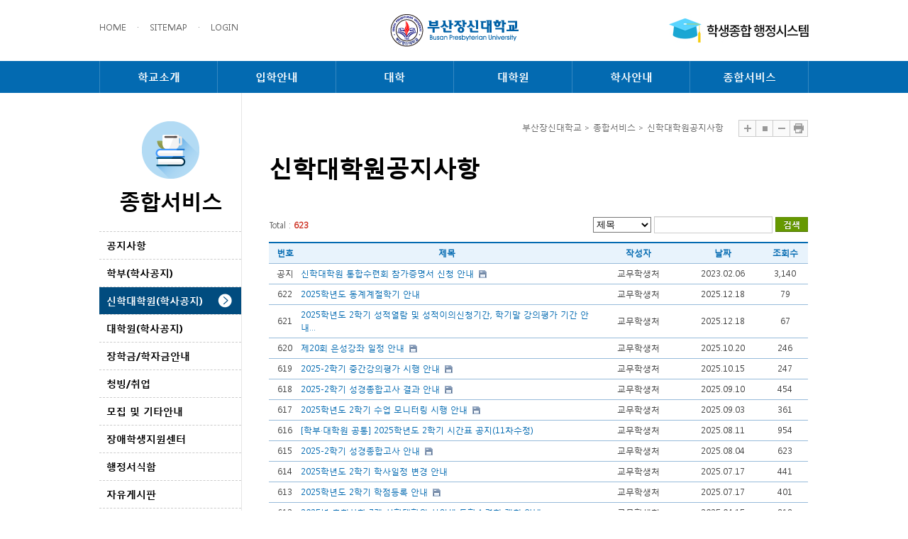

--- FILE ---
content_type: text/css
request_url: https://www.bpu.ac.kr/Common/Css/Common.css
body_size: 79217
content:
@charset "utf-8";
/* CSS Document */

/*  */
@font-face {
	font-family: malgun;
	src: url(/Common/Font/malgun.eot); /* ie6~8 */
	src: local('Malgun Gothic'), url(/Common/Font/malgun.woff) format('woff'); /* ie9, Chrom, safari, opera, firefox */
}
@font-face {
	font-family: malgunbd;
	src: url(/Common/Font/malgunbd.eot); /* ie6~8 */
	src: local('Malgun Gothic Bold'), url(/Common/Font/malgunbd.woff) format('woff'); /* ie9, Chrom, safari, opera, firefox */
}
body {
	margin: 0;
	padding: 0;
	min-width: 320px;
	font-family: malgun;
	font-size: 12px;
	color: #666;
	line-height: 18px;
	height: 100%;
	-webkit-text-size-adjust: none;
	word-break: break-all;
}
* {
	margin: 0;
	padding: 0;
}
h1, h2, h3, h4, h5, h6 {
	font-weight: bold;
	line-height: 1.2;
}
ul {
	list-style: none;
}
ul li {
	list-style: none;
}
input[type="button"], input[type="submit"], input[type="image"] {
	-webkit-border-radius: 0;
	-webkit-appearance: none;
}
input[type="text"], input[type="tel"], input[type="password"] {
	-webkit-border-radius: 0;
	-webkit-appearance: text;
	-webkit-appearance: password;
}
input[type="checkbox"] {
	-webkit-border-radius: 0;
	-webkit-appearance: checkbox;
}
input[type="radio"] {
	-webkit-border-radius: 0;
	-webkit-appearance: radio;
}
/* 개발자 추가*/
.rbl label {
	margin-right: 8px;
}
#accessibility {
	position: fixed;
	top: 0;
	left: 0;
	width: 100%;
	z-index: 999;
}
#accessibility ul {
	margin: 0;
	padding: 0;
	list-style-type: none;
}
#accessibility li {
	margin: 0;
	padding: 0;
	list-style-type: none;
}
#accessibility a {
	display: block;
	position: absolute;
	top: -9999px;
	left: 0;
	width: 100%;
	height: 20px;
	line-height: 18px;
	text-align: center;
	background: #333;
	color: #fff;
	text-decoration: none;
	font-size: 12px;
}
#accessibility a:focus, #accessibility a:active {
	top: 0;
	padding: 5px 0;
	font-weight: 600;
}
.LayerPopup {
	position: absolute;
	z-index: 1000;
}
.LayerPopup_scroll::-webkit-scrollbar {
	background-color: #e1e1e1;
	width: 5px;
}
.LayerPopup_scroll::-webkit-scrollbar-thumb {
	background-color: #222;
	border-radius: 10px;
}
.LayerPopup_foot {
	background: #222;
	color: #fff;
	font-size: 12px;
	width: 96%;
	padding: 5px 2%;
	position: relative;
	line-height: 0;
	height: 20px;
	line-height: 18px;
}
.LayerPopup_foot span.bt {
	position: absolute;
	right: 10px;
	top: 3px;
}
.LayerPopup_foot input {
	vertical-align: -2px;
}
#pop105.LayerPopup {top:1px !important;left: auto !important;right:1px !important;}

.skip, caption {
	position: absolute;
	font-size: 0;
	width: 0;
	height: 0;
	line-height: 0;
	margin: 0;
	padding: 0;
	background: none;
	overflow: hidden;
}
.p_hidden {
	display: none !important;
}
.m_hidden {
	display: block;
}
table .m_hidden {
	display: table-cell;
 *display: block;
}
li.head span.m_hidden, li span.m_hidden {
	display: inline-block !important;
}
.p_w15 {
	width: 15%;
}
li {
	vertical-align: top;
}
img {
	border: none;
	vertical-align: top;
	max-width: 100%;
}
a {
	color: #666;
	text-decoration: none;
}
table a {
	color: #036ab1;
}
a:hover, a:focus {
	text-decoration: underline;
}
input, select {
	vertical-align: middle;
	overflow: visible; /* ie6,7 input 버튼 패딩버그용 */
}
p {
	margin: 0 0 10px 0;
}
form {
	margin: 0;
	padding: 0;
}
hr.line {
	border: none;
	margin: 25px 0;
	padding: 0;
	border-top: #aaa dotted 1px;
	border-bottom: #FFF dotted 1px;
 *clear: both;
	display: block;
}
.Left {
	text-align: left !important;
}
.Center {
	text-align: center !important;
}
.Right {
	text-align: right !important;
}
.Justify {
	text-align: justify !important;
}
.fltrt {
	float: right;
}
.fltlft {
	float: left;
}
.clearfloat {
	clear: both;
	height: 0;
	font-size: 0px;
	line-height: 0px;
	margin: 0;
	padding: 0;
	-webkit-position: absolute;
}
.nowrap {
	white-space: nowrap;
}
/*글자컬러*/
.c01 {
	color: #000 !important;
}
.c02 {
	color: #666 !important;
}
.c03 {
	color: #03305c !important;
}
.c04 {
	color: #036ab1 !important;
}
.c05 {
	color: #690 !important;
}
.c06 {
	color: #ed0a05 !important;
}
.c07 {
	color: #fff !important;
}
/*마진패딩*/
.m_n {
	margin: 0 !important;
}
.m_auto {
	margin: 0 auto !important;
}
.mt_5 {
	margin-top: 5px !important;
}
.mt_10 {
	margin-top: 10px !important;
}
.mt_15 {
	margin-top: 15px !important;
}
.mt_20 {
	margin-top: 20px !important;
}
.mt_25 {
	margin-top: 25px !important;
}
.mt_30 {
	margin-top: 30px !important;
}
.mt_35 {
	margin-top: 35px !important;
}
.mt_40 {
	margin-top: 40px !important;
}
.ml_5 {
	margin-left: 5px !important;
}
.ml_10 {
	margin-left: 10px !important;
}
.ml_15 {
	margin-left: 15px !important;
}
.ml_20 {
	margin-left: 20px !important;
}
.ml_25 {
	margin-left: 25px !important;
}
.ml_30 {
	margin-left: 30px !important;
}
.ml_35 {
	margin-left: 35px !important;
}
.ml_40 {
	margin-left: 40px !important;
}
.mb_0 {
	margin-bottom: 0 !important;
}
.mb_5 {
	margin-bottom: 5px !important;
}
.mb_10 {
	margin-bottom: 10px !important;
}
.mb_15 {
	margin-bottom: 15px !important;
}
.mb_20 {
	margin-bottom: 20px !important;
}
.mb_25 {
	margin-bottom: 25px !important;
}
.mb_30 {
	margin-bottom: 30px !important;
}
.mb_35 {
	margin-bottom: 35px !important;
}
.mb_40 {
	margin-bottom: 40px !important;
}
.mr_5 {
	margin-right: 5px !important;
}
.mr_10 {
	margin-right: 10px !important;
}
.mr_15 {
	margin-right: 15px !important;
}
.mr_20 {
	margin-right: 20px !important;
}
.mr_25 {
	margin-right: 25px !important;
}
.mr_30 {
	margin-right: 30px !important;
}
.mr_35 {
	margin-right: 35px !important;
}
.mr_40 {
	margin-right: 40px !important;
}
.pt_5 {
	padding-top: 5px !important;
}
.pt_10 {
	padding-top: 10px !important;
}
.pt_15 {
	padding-top: 15px !important;
}
.pt_20 {
	padding-top: 20px !important;
}
.pt_25 {
	padding-top: 25px !important;
}
.pt_30 {
	padding-top: 30px !important;
}
.pt_35 {
	padding-top: 35px !important;
}
.pt_40 {
	padding-top: 40px !important;
}
.pl_5 {
	padding-left: 5px !important;
}
.pl_10 {
	padding-left: 10px !important;
}
.pl_15 {
	padding-left: 15px !important;
}
.pl_20 {
	padding-left: 20px !important;
}
.pl_25 {
	padding-left: 25px !important;
}
.pl_30 {
	padding-left: 30px !important;
}
.pl_35 {
	padding-left: 35px !important;
}
.pl_40 {
	padding-left: 40px !important;
}
.pb_5 {
	padding-bottom: 5px !important;
}
.pb_10 {
	padding-bottom: 10px !important;
}
.pb_15 {
	padding-bottom: 15px !important;
}
.pb_20 {
	padding-bottom: 20px !important;
}
.pb_25 {
	padding-bottom: 25px !important;
}
.pb_30 {
	padding-bottom: 30px !important;
}
.pb_35 {
	padding-bottom: 35px !important;
}
.pb_40 {
	padding-bottom: 40px !important;
}
.pr_5 {
	padding-right: 5px !important;
}
.pr_10 {
	padding-right: 10px !important;
}
.pr_15 {
	padding-right: 15px !important;
}
.pr_20 {
	padding-right: 20px !important;
}
.pr_25 {
	padding-right: 25px !important;
}
.pr_30 {
	padding-right: 30px !important;
}
.pr_35 {
	padding-right: 35px !important;
}
.pr_40 {
	padding-right: 40px !important;
}
.SubTitle {
	margin: 0 0 10px 0;
	padding: 0;
	font-weight: bold;
	font-size: 23px;
	min-height: 30px;
	line-height: 30px;
	color: #03305c;
	position: relative;
	text-align: left;
 *clear: both;
}
.SmallTitle {
	margin: 0 0 10px 0;
	padding: 0;
	font-weight: bold;
	font-size: 18px;
	min-height: 25px;
	line-height: 25px;
	color: #036ab1;
	position: relative;
	text-align: left;
 *clear: both;
}
.SmallTitle .year {
	font-size: 14px;
	line-height: 18px;
	display: block;
}
.sTitle {
	margin: 0 0 5px 0;
	padding: 0;
	font-weight: bold;
	font-size: 15px;
	min-height: 22px;
	line-height: 22px;
	color: #690;
	position: relative;
	text-align: left;
 *clear: both;
}
.TabMenu {
	margin: 0 0 30px 0;
	padding: 0;
	vertical-align: top;
	min-height: 44px;
	background: url(/Common/Images/tabline.gif) repeat 0 0;
}
.TabMenu ul {
	display: inline-block;
	margin: 0;
	padding: 0;
	list-style-type: none;
}
.TabMenu ul li {
	width: auto;
	line-height: 44px;
	float: left;
	margin: 0 1px 0 0;
	padding: 0 0 0 0;
}
.TabMenu ul li a {
	display: block;
	width: auto;
	height: 41px;
	line-height: 41px;
	background: #f2f2f2;
	border: #e0e0e0 solid 1px;
	border-bottom: #036ab1 solid 2px;
	font-size: 14px;
	font-family: malgunbd;
	text-align: center;
	padding: 0 18px;
	text-decoration: none;
	color: #666;
	white-space: nowrap;
}
.TabMenu ul li a:hover, .TabMenu ul li a:focus {
	border: none;
	height: 44px;
	line-height: 44px;
	background: #036ab1;
	color: #fff;
}
.TabMenu ul li.on a {
	height: 40px;
	line-height: 40px;
	font-family: malgunbd;
	background: #fff;
	border: #036ab1 solid 2px;
	border-bottom: #fff solid 2px;
	color: #004c7e;
}
.TabMenu2 {
	margin: 0 0 30px 0;
	padding: 0;
	vertical-align: top;
}
.TabMenu2 ul {
	display: inline-block;
	margin: 0;
	padding: 0;
	list-style-type: none;
	border-left: #e0e0e0 solid 1px;
	border-top: #e0e0e0 solid 1px;
	width: 100%;
}
.TabMenu2 ul li {
	width: auto;
	float: left;
	padding: 0 0 0 0;
	margin: 0;
	width: 151px;
	height: 40px;
	border-bottom: #e0e0e0 solid 1px;
	border-right: #e0e0e0 solid 1px;
}
.TabMenu2 ul li a {
	display: block;
	width: auto;
	height: 40px;
	line-height: 40px;
	background: #fff;
	font-size: 13px;
	font-family: malgun;
	text-align: center;
	text-decoration: none;
	color: #666;
	white-space: nowrap;
	letter-spacing: -1px;
}
.TabMenu2 ul li a:hover, .TabMenu2 ul li a:focus, .TabMenu2 ul li.on a {
	height: 40px;
	line-height: 40px;
	background: #036ab1;
	color: #fff;
	font-family: malgunbd;
}
.divStyle01 {
	margin: 0 0 20px 0;
	padding: 0;
	line-height: 18px;
	font-size: 12px;
	text-align: justify;
	width: auto;
}
.divStyle02L {
	margin: 0 1.6% 20px 0;
	padding: 0;
	line-height: 18px;
	font-size: 12px;
	letter-spacing: -.5px;
	text-align: justify;
	width: 49.2%;
	float: left;
}
.divStyle02R {
	margin: 0 0 20px 0;
	padding: 0;
	line-height: 18px;
	font-size: 12px;
	letter-spacing: -.5px;
	text-align: justify;
	width: 49.2%;
	float: left;
}
.divStyle03L {
	margin: 0 4% 20px 0;
	padding: 0;
	line-height: 18px;
	font-size: 12px;
	text-align: justify;
	width: 30%;
	float: left;
}
.divStyle03C {
	margin: 0 4% 20px 0;
	padding: 0;
	line-height: 18px;
	font-size: 12px;
	text-align: justify;
	width: 30%;
	float: left;
}
.divStyle03R {
	margin: 0 0 20px 0;
	padding: 0;
	line-height: 18px;
	font-size: 12px;
	text-align: justify;
	width: 30%;
	float: left;
}
.divStyle03LC {
	margin: 0 4% 20px 0;
	padding: 0;
	line-height: 18px;
	font-size: 12px;
	text-align: justify;
	width: 65%;
	float: left;
}
.divStyle03CR {
	margin: 0 0 20px 0;
	padding: 0;
	line-height: 18px;
	font-size: 12px;
	text-align: justify;
	width: 65%;
	float: left;
}
.divStyle01 p, .divStyle02L p, .divStyle02R p, .divStyle03L p, .divStyle03C p, .divStyle03R p {
	/* margin: 0 0 10px 0; */
}
/* TableStyle */

[class*='TableStyle'] {
	width: 100%;
}

.TableStyle01 {
	border-top: #036ab1 solid 2px;
	border-left: #97bbda solid 1px;
	/*	border-collapse:collapse; */
	border-collapse: separate;
	background: #FFF;
	margin: 0 0 10px 0;
	padding: 0;
}
.TableStyle01 th {
	border-right: #97bbda solid 1px;
	border-bottom: #97bbda solid 1px;
	background: #e8f3fc;
	color: #036ab1;
	font-size: 12px;
	font-weight: bold;
	text-align: center;
	padding: 5px 0;
	line-height: 18px;
	word-break: break-all;
}
.TableStyle01 td {
	border-right: #97bbda solid 1px;
	border-bottom: #97bbda solid 1px;
	color: #444;
	font-size: 12px;
	font-weight: normal;
	padding: 5px 0;
	line-height: 18px;
	word-break: break-all;
}
.TableStyle01 .gray th, .TableStyle01 .gray td {
	background: #f0f0f0;
	border-right: #aaa solid 1px;
	border-bottom: #aaa solid 1px;
}
.TableStyle01 th.th01 {
	background: #f2f2f2;
}
.TableStyle01 th.th02 {
	background: #f7faeb;
}
.TableStyle01 td .listStyle01 {
	margin: 0;
}
.TableStyle01 td .listStyle01 li {
	font-size: 12px;
}
.TableStyle01 tfoot th {
	background: #ebf9e1;
	color: #660;
	border-bottom: #b1bc9f solid 1px;
}
.TableStyle01 tfoot td {
	background: #fdfff2;
	color: #660;
	border-bottom: #b1bc9f solid 1px;
}
.TableStyle02 {
	border-top: #97bbda solid 1px;
	border-left: #97bbda solid 1px;
	/*	border-collapse:collapse; */
	border-collapse: separate;
	background: #FFF;
	margin: 0 0 10px 0;
	padding: 0;
}
.TableStyle02 th {
	border-right: #97bbda solid 1px;
	border-bottom: #97bbda solid 1px;
	background: #e8f3fc;
	color: #036ab1;
	font-size: 12px;
	font-weight: bold;
	text-align: center;
	padding: 5px 0;
	line-height: 18px;
	word-break: break-all;
}
.TableStyle02 td {
	border-right: #97bbda solid 1px;
	border-bottom: #97bbda solid 1px;
	color: #444;
	font-size: 12px;
	font-weight: normal;
	padding: 5px 0;
	line-height: 18px;
	word-break: break-all;
}
.TableStyle02 .gray th, .TableStyle02 .gray td {
	background: #f0f0f0;
	border-right: #aaa solid 1px;
	border-bottom: #aaa solid 1px;
}
.TableStyle02 tfoot th {
	background: #ebf9e1;
	color: #660;
	border-bottom: #b1bc9f solid 1px;
}
.TableStyle02 tfoot td {
	background: #fdfff2;
	color: #660;
	border-bottom: #b1bc9f solid 1px;
}
.TableStyle03 {
	border-top: #036ab1 solid 2px;
	border-collapse: collapse;
	background: #FFF;
	margin: 0 0 10px 0;
	padding: 0;
}
.TableStyle03 th {
	border-bottom: #97bbda solid 1px;
	color: #036ab1;
	font-size: 12px;
	font-weight: bold;
	text-align: center;
	padding: 5px 0;
	line-height: 18px;
	word-break: break-all;
}
.TableStyle03 thead th {
	background: #e8f3fc;
}
.TableStyle03 td {
	border-bottom: #97bbda solid 1px;
	color: #444;
	font-size: 12px;
	font-weight: normal;
	padding: 5px 0;
	line-height: 18px;
	text-align: center;
	word-break: break-all;
}
.TableStyle03 .gray th, .TableStyle03 .gray td {
	background: #f0f0f0;
	border-bottom: #aaa solid 1px;
}
.TableStyle03 tfoot th, .TableStyle03 tfoot td {
	background: #fdfff2;
	color: #660;
	border-bottom: #b1bc9f solid 1px;
}
.TableStyle03 th.rLine, .TableStyle03 td.rLine {
	border-right: #97bbda solid 1px;
}
.TableStyle03 tfoot th.rLine, .TableStyle03 tfoot td.rLine {
	border-right: #b1bc9f solid 1px;
}
.TableStyle01 > a, .TableStyle02 > a, .TableStyle03 > a {
	color: #036ab1;
}

.TableStyle04 {
	border-left: #ccc solid 1px;
    border-collapse: separate;
    background: #fff;
    margin: 0 0 10px 0;
    padding: 0
}

.TableStyle04 thead th {
	background: #395723;
    color: #fff;
}

.TableStyle04 th {
	border-right: #ccc solid 1px;
    border-bottom: #ccc solid 1px;
    background: #e2f0d9;
    color: #395723;
    font-size: 12px;
    font-weight: bold;
    text-align: center;
    padding: 5px 0;
    line-height: 18px;
	word-break: break-all;
}

.TableStyle04 td .listStyle01 {
    margin: 0;
}

.TableStyle04 td {
	border-right: #ccc solid 1px;
    border-bottom: #ccc solid 1px;
    color: #444;
    font-size: 12px;
    font-weight: normal;
    padding: 5px 0;
    line-height: 18px;
    word-break: break-all;
}


img.icon {
	vertical-align: middle;
	margin: 0 0 0 3px;
}
ol.listStyle00 {
	margin: 0;
	padding: 0;
	list-style-position: outside;
}
ol.listStyle00 li {
	margin: 0 0 10px 25px;
	padding: 0;
	font-size: 12px;
	font-weight: normal;
	line-height: 18px;
	vertical-align: middle;
}
ol.listStyle00 li ul {
	margin: 5px 0 0 0;
	padding: 0;
	list-style-type: none;
	list-style-position: outside;
}
ol.listStyle00 li ul li {
	margin: 0 0 5px;
	padding: 0;
	list-style-type: none;
	font-size: 12px;
	font-weight: normal;
	line-height: 18px;
}
ol.listStyle00 li ul li ul {
	margin: 0 0 0 20px;
}
ol.listStyle00 li ul li ul li {
	margin: 0;
}
ul.listStyle00 {
	margin: 0;
	padding: 0;
	list-style-position: outside;
}
ul.listStyle00 li {
	margin: 0 0 10px 0;
	padding: 0;
	font-size: 12px;
	font-weight: normal;
	line-height: 18px;
	vertical-align: middle;
}
ul.listStyle00 li ul {
	margin: 5px 0 0 20px;
	padding: 0;
	list-style-type: none;
	list-style-position: outside;
}
ul.listStyle00 li ul li {
	margin: 0 0 5px;
	padding: 0;
	list-style-type: none;
	font-size: 12px;
	font-weight: normal;
	line-height: 18px;
}
ul.listStyle00 li div, ul.listStyle00 li ul li div {
	margin: 5px 0 0 20px;
	padding: 0;
}
ul.listStyle00 li ul li ul {
	margin: 5px 0 0 20px;
	padding: 0;
	list-style-type: none;
	list-style-position: outside;
}
ul.listStyle00 li ul li ul li {
	margin: 0 0 5px;
	padding: 0;
	list-style-type: none;
	font-size: 12px;
	font-weight: normal;
	line-height: 18px;
}
ul.listStyle00 li ul li ul li div {
	margin: 5px 0 0 20px;
}
.listStyle01 {
	margin: 0 0 20px 10px;
	padding: 0;
	list-style-position: outside;
}
.listStyle01 li {
	margin: 0 0 5px 20px;
	padding: 0;
	list-style-type: disc;
	font-size: 12px;
	font-weight: normal;
	line-height: 18px;
	vertical-align: middle;
}
.listStyle01 li ul {
	margin: 0 0 5px 10px;
	padding: 0;
	list-style-type: none;
	list-style-position: outside;
}
.listStyle01 li ul li {
	margin: 0;
	padding: 0;
	list-style-type: none;
	font-size: 12px;
	font-weight: normal;
	line-height: 18px;
}
.listStyle02 {
	margin: 0 0 20px 0;
	padding: 0;
	list-style-position: outside;
}
.listStyle02 li {
	margin: 0 0 0 20px;
	padding: 0 0 5px 5px;
	list-style-type: disc;
	font-size: 12px;
	font-weight: normal;
	line-height: 25px;
	border-bottom-style: dotted;
	border-bottom-width: 1px;
	vertical-align: middle;
}
.listStyle02 li ul {
	margin: 0 0 5px 20px;
	padding: 0;
	list-style-type: none;
	list-style-position: outside;
}
.listStyle02 li ul li {
	margin: 0;
	padding: 0;
	list-style-type: none;
	font-size: 12px;
	font-weight: normal;
	line-height: 18px;
	border-bottom-style: none;
}
.listStyle03 {
	margin: 0 0 20px 0;
	padding: 0;
	list-style-type: none;
	border-top-style: solid;
	border-top-width: 2px;
	border-bottom-style: solid;
	border-bottom-width: 1px;
}
.listStyle03 li {
	margin: 0;
	padding: 10px 0;
	list-style-type: none;
	font-size: 12px;
	font-weight: normal;
	line-height: 18px;
	border-color: #bcbcbc;
	border-bottom-style: solid;
	border-bottom-width: 1px;
	text-align: left;
}
.listStyle03 li.head {
	font-weight: bold;
	border-bottom-style: solid;
	border-bottom-width: 1px;
}
.listStyle03 span {
	padding: 0;
	margin: 0;
	display: inline-block;
	text-align: center;
	width: auto;
}
.listStyle03 li.head span {
	display: inline-block;
	padding: 0;
}
.listStyle03 span.tit {
	font-size: 12px;
	font-weight: bold;
	line-height: 18px;
	margin: 0;
	display: inline-block;
}
.listStyle04 {
	margin: 0 0 20px 0;
	padding: 0;
	list-style-type: none;
	border-top: #036ab1 solid 2px;
	background: #FFF;
}
.listStyle04 li {
	margin: 0;
	padding: 10px 0;
	list-style-type: none;
	font-size: 12px;
	font-weight: normal;
	line-height: 18px;
	border-bottom: #bcbcbc solid 1px;
	text-align: left;
	color: #666;
}
.listStyle04 li.head {
	border-bottom: #bcbcbc solid 1px;
	color: #464646;
	font-family: malgunbd;
	background: #f8f8f8;
}
.listStyle04 span {
	padding: 0;
	margin: 0;
	display: inline-block;
	text-align: center;
	width: auto;
	vertical-align: top;
}
.listStyle04 li.head span {
	display: inline-block;
	padding: 0;
}
.listStyle04 span.tit {
	font-size: 12px;
	font-family: malgunbd;
	line-height: 18px;
	margin: 0;
	display: inline-block;
}
.listStyle04 a {
	color: #036ab1;
}
.listStyle03 span.w5, .listStyle04 span.w5 {
	width: 5%;
}
.listStyle03 span.w10, .listStyle04 span.w10 {
	width: 10%;
}
.listStyle03 span.w15, .listStyle04 span.w15 {
	width: 15%;
}
.listStyle03 span.w20, .listStyle04 span.w20 {
	width: 20%;
}
.listStyle03 span.w25, .listStyle04 span.w25 {
	width: 25%;
}
.listStyle03 span.w30, .listStyle04 span.w30 {
	width: 30%;
}
.listStyle03 span.w35, .listStyle04 span.w35 {
	width: 35%;
 *width: 34.5%;
}
.listStyle03 span.w40, .listStyle04 span.w40 {
	width: 40%;
}
.listStyle03 span.w45, .listStyle04 span.w45 {
	width: 45%;
}
.listStyle03 span.w50, .listStyle04 span.w50 {
	width: 50%;
}
.listStyle03 span.w55, .listStyle04 span.w55 {
	width: 55%;
}
.listStyle03 span.w60, .listStyle04 span.w60 {
	width: 60%;
}
.listStyle03 span.w65, .listStyle04 span.w65 {
	width: 65%;
}
.listStyle03 span.w70, .listStyle04 span.w70 {
	width: 70%;
}
.listStyle03 span.w75, .listStyle04 span.w75 {
	width: 75%;
}
.listStyle03 span.w80, .listStyle04 span.w80 {
	width: 80%;
}
.listStyle03 span.w85, .listStyle04 span.w85 {
	width: 85%;
}
.listStyle03 span.w90, .listStyle04 span.w90 {
	width: 90%;
}
.listStyle03 span.w95, .listStyle04 span.w95 {
	width: 95%;
}
.listStyle03 span.w100, .listStyle04 span.w100 {
	width: 100%;
}
p.listStyle04, div.listStyle04 {
	padding: 10px 10px 20px;
	border-bottom: #ddd solid 1px;
}
.listStyle06 {
	margin: 10px 0 30px 0;
	padding: 0;
	list-style-position: outside;
}
.listStyle06 li {
	font-size: 15px;
	font-weight: normal;
	vertical-align: middle;
	background-color: #F4F6F8;
	padding: 20px 25px;
	border-radius: 35px;
	color: #333;
	margin: 5px 0;
	display: flex;
	gap: 10px;
}
.listStyle06 .bul-num {
	color: #036AB1;
	font-size: 20px;
	font-weight: bold;
}
.listStyle06 .bul-num-col {
	flex: 1 1 90%;
}

.headCategory {
	text-align: right;
	margin: 0 0 10px 0;
	padding: 0;
	height: 30px;
	line-height: 30px;
}
.listType {
	margin: 0 0 20px 0;
	padding: 0;
	border-bottom: solid 2px;
}
.listType ul {
	margin: 0;
	padding: 0;
	list-style: none;
	width: 100%;
	border-top: solid 2px;
}
.listType ul li {
	margin: 0;
	list-style-type: none;
	position: relative;
	width: 100%;
	overflow: hidden;
	padding: 15px 0 10px 0;
	border-color: #bcbcbc;
	border-bottom-style: solid;
	border-bottom-width: 1px;
}
.listType ul li.notice {
/*	background:#fcfff7; */
}
.listType ul li.reply {
	padding: 15px 0 10px 30px;
	width: auto;
	background-image: url(/Common/Images/icon_reply.gif);
	background-repeat: no-repeat;
	background-position: 30px 0px;
}
.listType ul li.reply.re2 {
	padding-left: 60px;
	background-position: 60px 0px;
}
.listType ul li.reply.re3 {
	padding-left: 90px;
	background-position: 90px 0px;
}
.listType ul li.reply.re4 {
	padding-left: 120px;
	background-position: 120px 0px;
}
.listType ul li.reply.re5 {
	padding-left: 150px;
	background-position: 150px 0px;
}
.listType ul li .listNum {
	position: absolute;
	right: 20px;
	top: 13px;
	color: #036ab1;
	font-size: 14px;
	font-family: malgunbd;
}
.listType ul li.notice .listNum {
	color: #f00 !important;
	text-transform: uppercase;
}
.listType ul li dl {
	margin: 0 20px;
}
.listType ul li dl dt {
	width: 100%;
	margin: 0;
	padding: 0;
}
.listType ul li dl dt:after {
	content: "";
	display: block;
	clear: both;
}
.listType ul li dl dt a {
	line-height: normal;
}
.listType ul li dl dt p {
	margin: 0;
	padding: 0;
	display: block;
	float: left;
	font-size: 14px;
	font-family: malgunbd;
	position: relative;
}
.listType ul li dl dt span {
	font-size: 12px;
	margin: 0 0 0 15px;
}
.listType ul li dl dt p span.replynum {
	color: #f00;
}
.listType ul li dl dt .summery {
	display: block;
	float: left;
	padding: 10px 0 0 10px;
	position: static;
	left: auto;
	bottom: auto;
	font-size: 12px;
}
.listType ul li.reply dl dt .summery {
	left: auto;
}
.listType ul li.reply.re2 dl dt .summery {
	left: 60px;
}
.listType ul li.reply.re3 dl dt .summery {
	left: 90px;
}
.listType ul li.reply.re4 dl dt .summery {
	left: 120px;
}
.listType ul li.reply.re5 dl dt .summery {
	left: 150px;
}
.listType ul li dl dt .summery .category {
	color: #ce3526;
}
.listType ul li dl dd {
	margin: 0;
	padding: 0;
	clear: both;
	word-break: keep-all;/*display:none;*/
}
.listType ul li dl dd .img {
	float: left;
	margin: 0 4% 0 0;
	padding: 0;
	width: 16%;
	height: 86px;
	overflow: hidden;
}
.listType ul li dl dd .img img {
	width: 100%;
	height: 100%;
	vertical-align: top;
}
.listType ul li dl dd .txt {
	float: left;
	margin: 0;
	padding: 0;
	width: 80%;
}
.galleryType {
	margin: 0 0 20px 0;
	padding: 0;
	border-bottom: solid 2px;
}
.galleryType ul {
	margin: 0;
	padding: 0;
	list-style: none;
	width: 100%;
	border-top: solid 2px;
}
.galleryType ul li {
	margin: 0;
	padding: 25px 0 50px 0;
	list-style-type: none;
	position: relative;
	width: 25%;
 *width: 24.9%;
	overflow: hidden;
	padding: 15px 0 20px 0;
	border-color: #bcbcbc;
	border-bottom-style: solid;
	border-bottom-width: 1px;
	float: left;
}
.galleryType ul li .listNum {
	padding: 0 10%;
	color: #036ab1;
	font-size: 11px;
	font-family: malgunbd;
}
.galleryType ul li dl {
	margin: 0;
	padding: 0 10%;
	width: 80%;
}
.galleryType ul li dl dt {
	width: 100%;
	margin: 0;
	padding: 0 0 10px 0;
}
.galleryType ul li dl dt:after {
	content: "";
	display: block;
	clear: both;
}
.galleryType ul li dl dt a {
	line-height: normal;
}
.galleryType ul li dl dt p {
	margin: 0;
	padding: 0;
	display: block;
	float: left;
	font-size: 14px;
	font-family: malgunbd;
	width: 100%;
	position: relative;
}
.galleryType ul li dl dt p a {
	overflow: hidden;
	text-overflow: ellipsis;
	white-space: nowrap;
	word-wrap: normal;
	width: 88%;
	display: block;
}
.galleryType ul li dl dt span {
	font-size: 12px;
	bottom: 25px;
}
.galleryType ul li dl dt p span.replynum {
	position: absolute;
	left: 88%;
	bottom: 0px;
	width: 12%;
	text-align: right;
	color: #f00;
	display: inline-block;
	margin: 0;
	padding: 0;
}
.galleryType ul li dl dt .summery {
	position: absolute;
	left: 10%;
	bottom: 20px;
	display: block;
	float: none;
	padding: 0;
	font-size: 11px;
}
.galleryType ul li dl dt .summery .category {
	color: #ce3526;
}
.galleryType ul li dl dd {
	margin: 0;
	padding: 0;
	clear: both;
	word-break: keep-all;
}
.galleryType ul li dl dd .img {
	float: none;
	margin: 0;
	padding: 0;
	width: 100%;
	height: 120px;
	overflow: hidden;
}
.galleryType ul li dl dd .img img {
	width: 100%;
	height: 100%;
	vertical-align: top;
}
.galleryType ul li dl dd .img input {
	width: 100%;
	height: 100%;
	vertical-align: top;
}
.galleryType {
	margin: 0 0 20px 0;
	padding: 0;
	border-bottom: solid 2px;
}
.galleryType ul {
	margin: 0;
	padding: 0;
	list-style: none;
	width: 100%;
	border-top: solid 2px;
}
.galleryType ul li {
	margin: 0;
	list-style-type: none;
	position: relative;
	width: 25%;
   *width: 24.9%;
	overflow: hidden;
	padding: 15px 0 20px 0;
	border-color: #bcbcbc;
	border-bottom-style: solid;
	border-bottom-width: 1px;
	float: left;
}
.galleryType ul li .listNum {
	padding: 0 10%;
	color: #036ab1;
	font-size: 11px;
	font-family: malgunbd;
}
.galleryType ul li dl {
	margin: 0;
	padding: 0 10%;
	width: 80%;
}
.galleryType ul li dl dt {
	width: 100%;
	margin: 0;
	padding: 0 0 10px 0;
}
.galleryType ul li dl dt:after {
	content: "";
	display: block;
	clear: both;
}
.galleryType ul li dl dt a {
	line-height: normal;
}
.galleryType ul li dl dt p {
	margin: 0;
	padding: 0;
	display: block;
	float: left;
	font-size: 14px;
	font-family: malgunbd;
	width: 100%;
	position: relative;
}
.galleryType ul li dl dt p a {
	overflow: hidden;
	text-overflow: ellipsis;
	white-space: nowrap;
	word-wrap: normal;
	width: 88%;
	display: block;
}
.galleryType ul li dl dt span {
	font-size: 12px;
	bottom: 25px;
}
.galleryType ul li dl dt p span.replynum {
	position: absolute;
	left: 88%;
	bottom: 0px;
	width: 12%;
	text-align: right;
	color: #f00;
	display: inline-block;
	margin: 0;
	padding: 0;
}
.galleryType ul li dl dt .summery {
	position: absolute;
	left: 10%;
	bottom: 20px;
	display: block;
	float: none;
	padding: 0;
	font-size: 11px;
}
.galleryType ul li dl dt .summery .category {
	color: #ce3526;
}
.galleryType ul li dl dd {
	margin: 0;
	padding: 0;
	clear: both;
	word-break: keep-all;
}
.galleryType ul li dl dd .img {
	float: none;
	margin: 0;
	padding: 0;
	width: 100%;
	height: 120px;
	overflow: hidden;
}
.galleryType ul li dl dd .img img {
	width: 100%;
	height: 100%;
	vertical-align: top;
}
.webzineType {
	margin: 0 0 20px 0;
	padding: 0;
	border-bottom: solid 2px;
}
.webzineType ul {
	margin: 0;
	padding: 0;
	list-style: none;
	width: 100%;
	border-top: solid 2px;
}
.webzineType ul li {
	margin: 0;
	list-style-type: none;
	position: relative;
	overflow: hidden;
	padding: 20px;
	border-color: #bcbcbc;
	border-bottom-style: solid;
	border-bottom-width: 1px;
}
.webzineType ul li .listNum {
	position: absolute;
	right: 20px;
	top: 20px;
	color: #036ab1;
	font-size: 14px;
	font-family: malgunbd;
}
.webzineType ul li .img {
	width: 22%;
	float: left;
	margin: 0;
	padding: 0;
	height: 115px;
	overflow: hidden;
}
.webzineType ul li .img img {
	width: 100%;
	height: 100%;
	vertical-align: top;
}
.webzineType ul li dl {
	padding: 5px 0 0;
	float: right;
	width: 75%;
}
.webzineType ul li dl dt {
	width: 100%;
	margin: 0;
	padding: 0 0 10px 0;
}
.webzineType ul li dl dt:after {
	content: "";
	display: block;
	clear: both;
}
.webzineType ul li dl dt a {
	line-height: normal;
}
.webzineType ul li dl dt p {
	margin: 0;
	padding: 0;
	display: block;
	float: left;
	font-size: 14px;
	font-family: malgunbd;
	position: relative;
}
.webzineType ul li dl dt p a {
	overflow: hidden;
	text-overflow: ellipsis;
	white-space: nowrap;
	word-wrap: normal;
	width: 100%;/*display: block;*/
}
.webzineType ul li dl dt span {
	font-size: 12px;
	margin: 0 0 0 15px;
}
.webzineType ul li dl dt p span.replynum {
	position: absolute;
	left: 88%;
	bottom: 0px;
	width: 12%;
	text-align: right;
	color: #f00;
	display: inline-block;
	margin: 0;
	padding: 0;
}
.webzineType ul li dl dt .summery {
	position: absolute;
	left: 10%;
	bottom: 20px;
	display: block;
	float: none;
	padding: 0;
	font-size: 11px;
}
.webzineType ul li dl dt .summery .category {
	color: #ce3526;
}
.webzineType ul li dl dd {
	margin: 0;
	padding: 0;
	clear: both;
	word-break: break-all;
	text-align: inherit;
}
.calendarType {
	margin: 0 0 20px 0;
	padding: 0;
	border-bottom: #333 solid 2px;
}
.calendarHead {
	text-align: center;
	font-size: 20px;
	font-family: malgunbd;
	line-height: 20px;
	height: 25px;
	margin: 0 0 15px 0;
}
.calendarHead .current strong {
	font-size: 24px;
}
.calendarHead .prev, .calendarHead .next {
	padding: 0 10px;
	height: 35px;
	margin: 0 10px;
	font-size: 28px;
	color: #2570b3;
	background-color: #fff;
	border: none;
}
.calendarHead .prev:hover, .calendarHead .prev:focus, .calendarHead .next:hover, .calendarHead .next:focus {
	text-decoration: none;
	color: #fff !important;
	background-color: #036ab1;
}
.calendarType table {
	border-top: #333 solid 2px;
	background: #fff;
}
.calendarType table thead th {
	text-align: center;
	text-transform: uppercase;
	font-size: 12px;
	padding: 5px 0;
	border-bottom: #333 solid 1px;
	width: 14%;
	background: #F5F5F5;
	color: #333;
}
.calendarType table thead th:first-child {
	padding: 0 0 0 1%;
}
.calendarType table thead th:last-child {
	padding: 0 1% 0 0;
}
.calendarType table td {
	text-align: right;
	font-size: 12px;
	font-weight: normal;
	padding: 10px 1% 40px 1%;
	width: 12%;
	border-bottom: #bcbcbc solid 1px;
	min-height: 80px;
	height: auto;
	/* *height:80px; */
	_height: 130px;
	vertical-align: top;
	position: relative;
	color: #333;
}
.calendarType table td a {
	display: block;
	width: auto;
	padding: 0;
	margin: 0 0 10px 0;
	line-height: 15px;
	font-family: malgunbd;
}
.calendarType table td a.btn_add {
	clear: both;
	position: absolute;
	bottom: 0;
	left: 0;
	width: 96%;
	height: 28px;
	margin: 0;
	padding: 2px 2%;
	text-align: right;
	vertical-align: middle;
	font-size: 24px;
	font-family: malgunbd;
	line-height: 28px;
	display: block;
	border: 0;
}
.calendarType table td a.btn_add:hover, .calendarType table td a.btn_add:focus {
	text-decoration: none;
	color: #fff !important;
	background-color: #690 !important;
}
.calendarType table .sun {
	color: #C00;
}
.calendarType table .sat {
	color: #06C;
}
.SearchCnt {
	position: relative;
	margin: 0 0 10px 0;
	padding: 0;
}
.SearchCnt span {
	display: inline-block;
	position: absolute;
	top: 8px;
	left: 0;
}
.SearchCnt strong {
	color: #ce3526;
}
.SearchCnt .fltrt {
	float: none;
	position: absolute;
	right: 0;
	top: 0;
}
.SearchCnt .listSearch {
	margin: 0;
	padding: 0;
	text-align: right;
	height: 30px;
	line-height: 30px;
	border: none;
}
.PageController {
	position: relative;
	text-align: center;
	height: 40px;
	margin: 0 0 40px 0;
	padding: 0;
}
.PageController span {
	width: 30px;
	height: 30px;
	text-align: center;
	display: inline-block;
	font-family: Arial;
}
.PageController span a {
	font-size: 12px;
	font-family: malgunbd;
	color: #555 !important;
	display: block;
	height: 30px;
	line-height: 30px;
	border: #DDD solid 1px;
	text-decoration: none;
	text-align: center;
	background-color: #fafafa;
}
.PageController span.total {
	display: none;
	width: auto;
	height: 38px;
	line-height: 38px;
	font-size: 12px;
	font-family: malgunbd;
}
.PageController span.total strong {
	font-size: 18px;
}
.PageController span.on a, .PageController span a:hover, .PageController span a:focus {
	color: #fff !important;
	border: #035288 solid 1px;
	background-color: #036ab1;
}
.PageController span.btn_first, .PageController span.btn_prev, .PageController span.btn_next, .PageController span.btn_prev10, .PageController span.btn_next10, .PageController span.btn_last {
	position: absolute;
	top: 0;
	width: 30px;
	height: 30px;
	text-align: center;
	display: inline-block;
}
.PageController span.btn_prev, .PageController span.btn_next {
	display: none;
}
.PageController span.btn_prev10, .PageController span.btn_next10 {
	display: inline-block;
}
.PageController span.btn_first a, .PageController span.btn_prev a, .PageController span.btn_next a, .PageController span.btn_prev10 a, .PageController span.btn_next10 a, .PageController span.btn_last a {
	background-color: #fafafa;
	background-image: url(/Common/Images/pageicon.png);
	background-repeat: no-repeat;
	display: block;
}
.PageController span.btn_first {
	left: 0;
}
.PageController span.btn_prev, .PageController span.btn_prev10 {
	left: 35px;
}
.PageController span.btn_next, .PageController span.btn_next10 {
	right: 35px;
}
.PageController span.btn_last {
	right: 0;
}
.PageController span.btn_first a {
	background-position: -5px -3px;
}
.PageController span.btn_first a:hover, .PageController span.btn_first a:focus {
	background-color: #036ab1;
	background-position: -5px -43px;
}
.PageController span.btn_prev a, .PageController span.btn_prev10 a {
	background-position: -5px -83px;
}
.PageController span.btn_prev a:hover, .PageController span.btn_prev a:focus, .PageController span.btn_prev10 a:hover, .PageController span.btn_prev10 a:focus {
	background-color: #036ab1;
	background-position: -5px -123px;
}
.PageController span.btn_next a, .PageController span.btn_next10 a {
	background-position: -5px -243px;
}
.PageController span.btn_next a:hover, .PageController span.btn_next a:focus, .PageController span.btn_next10 a:hover, .PageController span.btn_next10 a:focus {
	background-color: #036ab1;
	background-position: -5px -283px;
}
.PageController span.btn_last a {
	background-position: -5px -163px;
}
.PageController span.btn_last a:hover, .PageController span.btn_last a:focus {
	background-color: #036ab1;
	background-position: -5px -203px;
}
.listSearch {
	margin: 0;
	padding: 10px;
	text-align: center;
	font-family: malgunbd;
	line-height: 30px;
	border: dotted 1px;
}
.listSearch label {
	padding: 0 10px;
	display: inline;
}
.viewType img {
	width: 100%;
}
.viewType {
	margin: 0 0 20px 0;
	padding: 0;
	width: 100%;
	border-bottom: solid 2px;
	overflow: hidden;
}
.viewHead {
	position: relative;
	width: 100%;
	overflow: hidden;
	margin: 0;
	padding: 0;
}
.viewHead .subject {
	margin: 0;
	padding: 12px 20px;
	font-size: 16px;
	font-family: malgunbd;
	border-top: solid 2px;
	border-bottom: solid 1px;
	text-align: center;
	word-break: keep-all;
}
.viewHead .day {
	margin: 0;
	padding: 0;
	position: relative;
	width: 100%;
	font-family: malgunbd;
	border-bottom: dotted 1px;
	overflow: hidden;
}
.viewHead .day p {
	margin: 0 0 0 20px;
	padding: 0;
	font-family: malgunbd;
	float: left;
	line-height: 25px;
}
.viewHead .day p.file {
	display: block;
	float: none;
	clear: both;
}
.viewHead .day p span {
	font-size: 12px;
	font-weight: normal;
}
.viewHead .day p.file span {
	padding: 0 10px 0 0;
}
.viewContents {
	position: relative;
	margin: 20px 20px 30px;
	padding: 0;
	font-size: 12px;
	word-break: break-all;
	text-align: inherit;
}

.viewContents p {
	margin: 0 !important;
}

.viewContents img {
	max-width: 100%;
}
.replyList {
	margin: 0;
	padding: 0;
}
.replyList h5 {
	font-family: malgunbd;
	font-size: 18px;
	margin: 0 0 10px 0;
	padding: 0;
	line-height: normal;
}
.replyList .commentlist {
	margin: 0;
	padding: 0;
	list-style: none;
}
.replyList .commentlist > li {
	margin: 0 0 20px 0;
	padding: 0;
	list-style: none;
	display: block;
	position: relative;
	font-weight: normal;
}
.replyList .commentlist .comment-author {
	border-bottom: solid 1px;
	display: block;
	font-size: 16px;
	line-height: 1.8;
	font-weight: normal;
}
.replyList .commentlist .comment-author a {
	font-family: malgunbd;
}
.replyList .commentlist .comment-meta {
	position: absolute;
	top: 1em;
	right: 0;
	display: block;
	text-align: right;
}
.replyList .commentlist .comment-bt {
	border-top: 1px solid #ccc;
	padding: 5px 0 0;
	text-align: right;
}
.replyList .commentlist p {
	padding: 15px 0;
	margin: 0;
	line-height: 18px;
}
.replyWrite .commentform {
	border: solid 1px;
	margin: 0;
	padding: 4%;
}
.replyWrite .commentform p textarea {
	width: 100%;
}
.replyWrite .commentform .optional {
	margin: 0 0 10px 0;
	padding: 0;
	position: relative;
}
.replyWrite .commentform .optional p {
	width: 50%;
	margin: 0 0 5px 0;
	padding: 0;
	float: left;
}
.replyWrite .commentform .optional p label {
	display: inline-block;
	width: 20%;
	text-align: center;
}
.replyWrite .commentform .optional p input {
	width: 75%;
}
.pNav {
	display: block;
	overflow: hidden;
	margin: 15px 0;
	clear: both;
	font-size: 14px;
}
.pNav .prev {
	float: left;
	text-align: left;
}
.pNav .next {
	float: right;
	text-align: right;
	padding-right: 0.1em;
}
.pNav a {
	letter-spacing: -0.1em;
	font-weight: normal;
	text-decoration: none;
	line-height: 30px;
}
.pNav a:hover, .pNav a:focus {
	text-decoration: underline;
}
.agreeWrap {
	margin: 0 0 20px 0;
	overflow: hidden;
}
.agreeWrap .agreeTit {
	font-size: 16px;
	font-family: malgunbd;
	padding: 0;
	line-height: 25px;
	margin: 0 0 10px 0;
}
.agreeWrap .agreeBox {
	border: solid 1px;
	/*
	height:300px;
	overflow-y:auto;
	overflow-x:hidden;
	*/
	word-break: keep-all;
	margin: 0 0 5px 0;
	padding: 0;
	background: #FFF;
}
.agreeWrap .agreeBox .agreeContent {
	margin: 15px;
   *margin: 15px 30px 15px 15px;
	padding: 0;
}
.agreeWrap .agreeBox .agreeContent h6 {
	padding: 0 0 4px 0;
	margin: 0;
	font-size: 12px;
}
.agreeWrap .agreeBox .agreeContent table {
	margin: 0 0 5px 0;
}
.agreeWrap .agreeBox .agreeContent p {
	margin: 0;
	padding: 0;
	font-size: 12px;
	line-height: 18px;
}
.agreeWrap .agreeBox .agreeContent ul {
	width: auto;
	margin: 4px 0 15px 10px;
	padding: 0;
	list-style: none;
}
.agreeWrap .agreeBox .agreeContent ul li {
	line-height: 18px;
	padding: 0;
	margin: 0;
}
.agreeCheck {
	vertical-align: middle;
	font-size: 12px;
	font-weight: normal;
	line-height: 18px;
	margin: 10px 0 30px 0;
	padding: 0;
}
.agreeCheck span {
	display: inline-block;
	max-width: 100%;
}
.agreeCheck input {
	vertical-align: middle;
}
.agreeCheck label {
	padding: 0 30px 0 0;
}
.WriteTitle {
	position: relative;
	min-height: 45px;
	overflow: hidden;
}
.WriteTitle .SmallTitle {
	margin: 0 0 10px 0;
}
.writeGuide {
	text-align: right;
	font-size: 12px;
	font-family: malgunbd;
	line-height: 18px;
	padding: 0;
	margin: 0; /* min-width:300px;*/
}
.WriteTitle .writeGuide {
	position: absolute;
	right: 0;
	bottom: 10px;
	margin: 0;
}
.writeType {
	border-top: solid 2px;
	border-bottom: solid 2px;
	padding: 0;
	margin: 0 0 20px 0;
}
.writeType table {
	width: 100%;
	border: none;
}
.writeType th {
	width: 20%;
	padding: 10px 0;
	text-align: left;
	border: none;
	border-bottom: #bcbcbc solid 1px;
}
.writeType td {
	width: 80%;
	padding: 10px 0;
	text-align: left;
	border: none;
	border-bottom: #bcbcbc solid 1px;
}
/* file_upload */
.UploadWrap {
	margin:0;
	padding:0;
	color:#666;
	font-size: 12px;
	font-family: malgun;
	font-weight:bold;
	line-height: 18px;
	}
.UploadWrap .contwrap {
	border-bottom:#ccc solid 1px;
	}
.UploadWrap span {
	display:inline-block;
	padding:10px 0;
	}
.UploadWrap .tit {
	width:152px;
	}
.UploadWrap .fileload {
	width:388px;
	}
.UploadWrap .filesize {
	width:208px;
	text-align:right;
	font-weight:normal;
	}
.UploadWrap .uploadList {
	width:99.8%;
	height:120px;
	margin:0;
	padding:0;
	overflow-y:scroll;
	border:#ccc solid 1px;
	border-bottom:none;
	/* background:url(/Common/Images/uploadfile_bg.gif) no-repeat center 50px; */
	}
.UploadWrap .uploadInfo {
	margin:0;
	padding:10px;
	border:#ccc solid 1px;
	border-bottom:none;
	background-color:#f2f2f2;
	}
.UploadWrap .uploadInfo .info {
	padding:10px 10px 10px 50px;
	background:url(/Common/Images/uploadfile.png) no-repeat 10px center;
	font-size:12px;
	font-weight:normal;
	}
.UploadWrap .uploadList .filelist {
	width:100%;
	min-width:740px;
	margin:0;
	padding:0;
	}
.UploadWrap .uploadList .filelist th {
	width:auto;
	margin:0;
	padding:4px 10px;
	border-bottom:#ccc solid 1px;
	text-align:center;
	}
.UploadWrap .uploadList .filelist th.th1 {
	width:20px;
	}
.UploadWrap .uploadList .filelist th.th2 {
	width:550px;
	}
.UploadWrap .uploadList .filelist th.th3 {
	width:110px;
	}
	
.UploadWrap .uploadList .filelist td {
	width:auto;
	margin:0;
	padding:4px 10px;
	font-weight:normal;
	border-bottom:none;
	text-align:center;
	}

.UploadWrap .uploadList .filelist td.subject {
	text-align:left;
	}
.UploadWrap .uploadList .filelist td.subject .uploadimg {
	margin:2px 4px;
	padding:0;
	width:36px;
	height:36px;
	vertical-align:middle;
	}

.ProfList {
	position: relative;
	padding: 0 0 0 200px;
	margin: 0;
	min-height: 320px;
}
.ProfList .ProfView {
	position: absolute;
	top: 0;
	left: 0;
	display: block;
	z-index: 10;
	margin: 0;
	padding: 10px;
	width: 180px;
	height: 300px;
	background: #ebeff2;
	border: none;
	text-align: center;
	color: #03305c;
	font-size: 12px;
	line-height: 15px;
}
.ProfList .ProfBox {
	margin: 0 0 10px 10px;
	padding: 0;
	float: left;
	width: 80px;
	height: 100px;
	background: #ebeff2;
	color: #03305c;
	font-size: 12px;
	line-height: 15px;
}
.ProfList .ProfBox.select {
	margin: 0;
	padding: 10px;
	float: none;
	width: 180px;
	height: 300px;
	background: #ebeff2;
	border: none;
	display: block;
	position: absolute;
	top: 0;
	left: 0;
	z-index: 100;
	text-align: center;
}
.ProfList .ProfBox .P_photo {
	margin: 0 0 10px 0;
	padding: 0;
	width: 80px;
	height: 100px;
	overflow: hidden;
}
.ProfList .ProfBox.select .P_photo {
	margin: 0 0 10px 0;
	width: 180px;
	height: 225px;
}
.ProfList .ProfView .P_photo {
	margin: 0 0 10px 0;
	padding: 0;
	background: #32425c;
	width: 180px;
	height: 225px;
	overflow: hidden;
}
.ProfList .ProfBox .P_photo a {
	border: #7d8ba1 solid 1px;
	display: block;
	width: 78px;
	height: 98px;
}
.ProfList .ProfBox .P_photo a:hover, .ProfList .ProfBox .P_photo a:focus {
	border: #FFF solid 1px;
}
.ProfList .ProfBox.select .P_photo a {
	width: 178px;
	height: 223px;
}
.ProfList .ProfBox .P_photo img {
	width: 100%;
	height: 100%;
}
.ProfList .ProfBox .P_info, .ProfList .ProfBox .P_name, .ProfList .ProfBox .b_email {
	display: none;
}
.ProfList .ProfBox.select .P_info, .ProfList .ProfBox.select .P_name, .ProfList .ProfBox.select .b_email {
	display: block;
	color: #03305c;
	font-size: 12px;
	line-height: 15px;
	margin: 0;
	padding: 0;
	text-align: left;
}
.ProfList .ProfBox.select .P_info {
	height: 35px;
}
.ProfList .ProfBox.select .P_info .category {
	color: #3f90d8;
}
.ProfList .ProfBox.select .P_name {
	font-family: malgunbd;
}
.ProfList .ProfBox.select .P_name strong {
	font-size: 24px;
	line-height: 30px;
}
.ProfList .ProfBox.select .b_email {
	position: absolute;
	right: 10px;
	bottom: 10px;
}
.galleryType2 .galleryView {
	border: #3f90d8 solid 1px;
	padding: 35px 30px;
	margin: 30px 0;
	position: relative;
	height: 270px;
}
.galleryType2 .galleryView .g_photo {
	margin: 0 35px 0 0;
	width: 460px;
	height: 270px;
	float: left;
	overflow: hidden;
}
.galleryType2 .galleryView .g_photo img {
	width: 100%;
	height: 100%;
}
.galleryType2 .galleryView .g_cont {
	width: 385px;
	height: 270px;
	float: left;
	overflow: hidden;
}
.galleryType2 .galleryView .g_cont .category {
	margin: 0;
	padding: 0;
	font-size: 18px;
	color: #3f90d8;
	line-height: 24px;
}
.galleryType2 .galleryView .g_cont .tit {
	margin: 0 0 20px 0;
	padding: 0;
	font-size: 30px;
	color: #03305c;
	line-height: 36px;
	text-align: left;
}
.galleryType2 .galleryView .g_cont .text {
	margin: 0 0 30px 0;
	padding: 0;
	color: #606060;
	line-height: 18px;
	overflow: hidden;
	max-height: 100px;
}
.galleryType2 .galleryView .g_cont .summery {
	margin: 0 0 20px 0;
	padding: 0;
	font-size: 12px;
	color: #ccc;
	line-height: 18px;
}
.galleryType2 .galleryView .g_cont .summery span {
	color: #03305c;
}
.galleryType2 .galleryView .g_cont .btn_go {
	text-align: right;
	margin: 0;
	padding: 0;
	position: absolute;
	right: 30px;
	bottom: 35px;
}
.galleryType2 .galleryView .g_cont .btn_go a {
	font-size: 12px;
	font-family: malgunbd;
	color: #03305c;
}
.galleryType2 .galleryView .g_cont .btn_go a:hover, .galleryType2 .galleryView .g_cont .btn_go a:focus {
	color: #3f90d8;
}
.galleryType2 .glleryList {
	margin: 0;
	padding: 0 0 0 30px;
	position: relative;
	white-space: nowrap;
	height: 135px;
	overflow: hidden;
}
.galleryType2 .glleryList ul {
	margin: 0;
	padding: 0;
	list-style: none;
}
.galleryType2 .glleryList ul li {
	margin: 0 30px 30px 0;
	padding: 0;
	list-style: none;
	width: 160px;
	height: 135px;
	overflow: hidden;
	float: left;
}
.galleryType2 .glleryList ul li a {
	display: block;
	width: 100%;
	height: 100%;
}
.galleryType2 .glleryList ul li a .thumb {
	margin: 0 0 10px 0;
	padding: 0;
	vertical-align: top;
	width: 158px;
	height: 103px;
	border: #fff solid 1px;
}
.galleryType2 .glleryList ul li a:hover .thumb, .galleryType2 .glleryList ul li a:focus .thumb, .galleryType2 .glleryList ul li.select a .thumb {
	border: #000 solid 1px;
}
.galleryType2 .glleryList ul li .tit {
	display: block;
	font-size: 12px;
	line-height: 18px;
	color: #000;
	text-align: left;
	white-space: normal;
}
.galleryType2 .glleryList ul li a:hover .tit, .galleryType2 .glleryList ul li a:focus .tit, .galleryType2 .glleryList ul li.select a .tit {
	color: #3f90d8;
}
.galleryType2 .glleryList a.btn-next, .galleryType2 .glleryList a.btn-previous {
	background-image: url(/Common/Images/SildesControllBtn.png);
	background-repeat: no-repeat;
	display: block;
	width: 20px;
	height: 20px;
	overflow: hidden;
	text-indent: -9999px;
	position: absolute;
	top: 44px;
	z-index: 10;
}
.galleryType2 .glleryList a.btn-next {
	right: 0px;
	background-position: -75px -40px;
}
.galleryType2 .glleryList a:hover.btn-next, .galleryType2 .glleryList a:focus.btn-next {
	background-position: -75px -20px;
}
.galleryType2 .glleryList a.btn-previous {
	left: 0px;
	background-position: -50px -40px;
}
.galleryType2 .glleryList a:hover.btn-previous, .galleryType2 .glleryList a:focus.btn-previous {
	background-position: -50px -20px;
}
/* 스크롤박스 */

.divScroll {
	position: relative;
	margin: 0 0 10px 0;
	padding: 15px;
	border: #e2e2e2 solid 1px;
	background-color: #fff;
}
.divScroll02 {
	position: relative;
	margin: 0 0 10px 0;
	padding: 0;
 *padding: 0 17px 0 0;
	border: #e2e2e2 solid 1px;
	background-color: #fff;
}
.divScroll.y, .divScroll02.y {
	height: 700px;
	overflow-y: scroll;
	overflow-x: hidden;
}
.divScroll.x, .divScroll02.x {
	overflow-x: scroll;
}
.divScroll table, .divScroll02 table {
	margin: 0;
}
.inputWrap {
	padding: 0 5px;
}
textarea, input[type="text"], input[type="tel"], input[type="password"] {
	display: inline-block;
	height: 14px;
	line-height: 14px;
	margin: 2px 0;
	padding: 4px 1%;
	font-size: 12px;
	color: #555555;
	vertical-align: middle;
	max-width: 98%; /*
	-webkit-border-radius: 2px;
	-moz-border-radius: 2px;
	border-radius: 2px;
	*/
}
td textarea {
	width: 98%;
 *width: 94%;
}
td input[type="text"], td input[type="password"] {
	width: 98%;
 *width: 94%;
	white-space: normal;
	word-break: break-all;
}
td input.btn {
 *width: auto;
 *display: inline;
}
textarea {
	height: auto;
}
textarea, input[type="text"], input[type="tel"], input[type="password"] {
	background-color: #ffffff;
	border: 1px solid #cccccc;
	-webkit-box-shadow: inset 0 1px 1px rgba(0, 0, 0, 0.075);
	-moz-box-shadow: inset 0 1px 1px rgba(0, 0, 0, 0.075);
	box-shadow: inset 0 1px 1px rgba(0, 0, 0, 0.075);
	-webkit-transition: border linear 0.2s, box-shadow linear 0.2s;
	-moz-transition: border linear 0.2s, box-shadow linear 0.2s;
	-o-transition: border linear 0.2s, box-shadow linear 0.2s;
	transition: border linear 0.2s, box-shadow linear 0.2s;
}
textarea:focus, input[type="text"]:focus, input[type="tel"]:focus, input[type="password"]:focus {
	border-color: rgba(82, 168, 236, 0.8);
	outline: 0;
	outline: thin dotted \9; /* IE6-9 */
	-webkit-box-shadow: inset 0 1px 1px rgba(0, 0, 0, 0.075), 0 0 8px rgba(82, 168, 236, 0.6);
	-moz-box-shadow: inset 0 1px 1px rgba(0, 0, 0, 0.075), 0 0 8px rgba(82, 168, 236, 0.6);
	box-shadow: inset 0 1px 1px rgba(0, 0, 0, 0.075), 0 0 8px rgba(82, 168, 236, 0.6);
}
input[type="radio"], input[type="checkbox"] {
	margin: 0;
	line-height: normal;
}
input[type="file"], input[type="image"], input[type="submit"], input[type="reset"], input[type="button"], input[type="radio"], input[type="checkbox"] {
	width: auto;
}
select, input[type="file"] {
	height: 22px;
	line-height: 30px;
}
select {
	min-width: 80px;
	max-width: 100%;
	background-color: #ffffff;
 *border: 1px solid #cccccc;
}
select[multiple], select[size] {
	height: auto;
}
select:focus, input[type="file"]:focus, input[type="radio"]:focus, input[type="checkbox"]:focus {
	outline: thin dotted #333;
	outline: 5px auto -webkit-focus-ring-color;
	outline-offset: -2px;
}
input[disabled], select[disabled], textarea[disabled], input[readonly], select[readonly], textarea[readonly] {
	cursor: not-allowed;
	background-color: #eeeeee;
}
input[type="radio"][disabled], input[type="checkbox"][disabled], input[type="radio"][readonly], input[type="checkbox"][readonly] {
	background-color: transparent;
}
input.warning, textarea.warning {
	color: #c09853;
}
input.warning, textarea.warning {
	border-color: #c09853;
	-webkit-box-shadow: inset 0 1px 1px rgba(0, 0, 0, 0.075);
	-moz-box-shadow: inset 0 1px 1px rgba(0, 0, 0, 0.075);
	box-shadow: inset 0 1px 1px rgba(0, 0, 0, 0.075);
}
input.warning:focus, select.warning:focus, textarea.warning:focus {
	border-color: #a47e3c;
	-webkit-box-shadow: inset 0 1px 1px rgba(0, 0, 0, 0.075), 0 0 6px #dbc59e;
	-moz-box-shadow: inset 0 1px 1px rgba(0, 0, 0, 0.075), 0 0 6px #dbc59e;
	box-shadow: inset 0 1px 1px rgba(0, 0, 0, 0.075), 0 0 6px #dbc59e;
}
input.error, textarea.error {
	color: #b94a48;
}
input.error, textarea.error {
	border-color: #b94a48;
	-webkit-box-shadow: inset 0 1px 1px rgba(0, 0, 0, 0.075);
	-moz-box-shadow: inset 0 1px 1px rgba(0, 0, 0, 0.075);
	box-shadow: inset 0 1px 1px rgba(0, 0, 0, 0.075);
}
input.error:focus, select.error:focus, textarea.error:focus {
	border-color: #953b39;
	-webkit-box-shadow: inset 0 1px 1px rgba(0, 0, 0, 0.075), 0 0 6px #d59392;
	-moz-box-shadow: inset 0 1px 1px rgba(0, 0, 0, 0.075), 0 0 6px #d59392;
	box-shadow: inset 0 1px 1px rgba(0, 0, 0, 0.075), 0 0 6px #d59392;
}
input.success, textarea.success {
	color: #468847;
}
input.success, textarea.success {
	border-color: #468847;
	-webkit-box-shadow: inset 0 1px 1px rgba(0, 0, 0, 0.075);
	-moz-box-shadow: inset 0 1px 1px rgba(0, 0, 0, 0.075);
	box-shadow: inset 0 1px 1px rgba(0, 0, 0, 0.075);
}
input.success:focus, select.success:focus, textarea.success:focus {
	border-color: #356635;
	-webkit-box-shadow: inset 0 1px 1px rgba(0, 0, 0, 0.075), 0 0 6px #7aba7b;
	-moz-box-shadow: inset 0 1px 1px rgba(0, 0, 0, 0.075), 0 0 6px #7aba7b;
	box-shadow: inset 0 1px 1px rgba(0, 0, 0, 0.075), 0 0 6px #7aba7b;
}
.mini {
	width: 60px !important;
}
.small {
	width: 90px !important;
}
.medium {
	width: 150px !important;
}
.large {
	width: 210px !important;
}
.xlarge {
	width: 270px !important;
}
.xxlarge {
	width: 530px !important;
}
.btnArea {
	text-align: right;
	margin: 0 0 20px 0;
}
.btn {
	padding: 2px 10px;
	font-size: 12px;
	line-height: normal;
	font-weight: normal; /*
	-webkit-border-radius: 3px;
	-moz-border-radius: 3px;
	border-radius: 3px;
	*/
	text-decoration: none;
	display: inline-block;
 *display: inline;
 *zoom: 1;
	margin: 2px 0;
	font-family: malgunbd;
	color: #333333 !important;
	text-align: center;
	text-shadow: 0 1px 1px rgba(255, 255, 255, 0.75);
	vertical-align: middle;
	cursor: pointer;
	background-color: #f9f9f9;
	border: 1px solid #ccc;
	border-color: #ccc #ccc #999;
	border-color: rgba(0, 0, 0, 0.1) rgba(0, 0, 0, 0.1) rgba(0, 0, 0, 0.25);
	border-bottom-color: #999;
	/*
	filter: progid:DXImageTransform.Microsoft.gradient(startColorstr='#ffffffff', endColorstr='#ffe6e6e6', GradientType=0);
	filter: progid:DXImageTransform.Microsoft.gradient(enabled=false);
	*/
    /*
	-webkit-box-shadow: inset 0 1px 0 rgba(255, 255, 255, 0.2), 0 1px 2px rgba(0, 0, 0, 0.05);
	-moz-box-shadow: inset 0 1px 0 rgba(255, 255, 255, 0.2), 0 1px 2px rgba(0, 0, 0, 0.05);
	box-shadow: inset 0 1px 0 rgba(255, 255, 255, 0.2), 0 1px 2px rgba(0, 0, 0, 0.05);
	*/
	word-break: break-all;
	white-space: normal;
}
.btn:hover, .btn:focus, .btn:active, .btn.active, .btn.disabled, .btn[disabled] {
	color: #333333 !important;
	background-color: #e6e6e6;
}
.btn:active, .btn.active {
	background-color: #cccccc \9;
}
.btn:first-child {
 *margin-left: 0;
}
.btn:hover, .btn:focus {
	color: #333333 !important;
	text-decoration: none;
	background-position: 0 -15px;
	-webkit-transition: background-position 0.1s linear;
	-moz-transition: background-position 0.1s linear;
	-o-transition: background-position 0.1s linear;
	transition: background-position 0.1s linear;
}
.btn:focus {
	outline: thin dotted #333;
	outline: 5px auto -webkit-focus-ring-color;
	outline-offset: -2px;
}
.btn.active, .btn:active {
	background-image: none;
	outline: 0;
	-webkit-box-shadow: inset 0 2px 4px rgba(0, 0, 0, 0.15), 0 1px 2px rgba(0, 0, 0, 0.05);
	-moz-box-shadow: inset 0 2px 4px rgba(0, 0, 0, 0.15), 0 1px 2px rgba(0, 0, 0, 0.05);
	box-shadow: inset 0 2px 4px rgba(0, 0, 0, 0.15), 0 1px 2px rgba(0, 0, 0, 0.05);
}
.btn.disabled, .btn[disabled] {
	cursor: default;
	background-image: none;
	opacity: 0.65;
	filter: alpha(opacity=65);
	-webkit-box-shadow: none;
	-moz-box-shadow: none;
	box-shadow: none;
}
.btn-xlarge {
	padding: 11px 19px;
	font-size: 18px;
	line-height: normal;
	font-family: malgunbd; /*
	-webkit-border-radius: 6px;
	-moz-border-radius: 6px;
	border-radius: 6px;
	*/
}
.btn-large {
	padding: 4px 12px;
	font-size: 14px;
	font-weight: normal;
	line-height: 18px; /*
	-webkit-border-radius: 4px;
	-moz-border-radius: 4px;
	border-radius: 4px;
	*/
}
.btn-small {
	padding: 1px 6px;
	font-size: 11px;
	line-height: normal;
	font-weight: normal; /*
	-webkit-border-radius: 3px;
	-moz-border-radius: 3px;
	border-radius: 3px;
	*/
}
.btn-block {
	display: block;
	width: 100%;
	padding-right: 0;
	padding-left: 0;
	-webkit-box-sizing: border-box;
	-moz-box-sizing: border-box;
	box-sizing: border-box;
}
.btn-block + .btn-block {
	margin-top: 5px;
}
input[type="submit"].btn-block, input[type="reset"].btn-block, input[type="button"].btn-block {
	width: 100%;
}
.btn01.active, .btn03.active, .btn02.active {
	color: rgba(255, 255, 255, 0.75) !important;
}
.btn01 {
	color: #ffffff !important;
	text-shadow: 0 -1px 0 rgba(0, 0, 0, 0.25);
	background-color: #006dcc;
	/*
	*background-color: #0044cc;
	background-image: -moz-linear-gradient(top, #0088cc, #0044cc);
	background-image: -webkit-gradient(linear, 0 0, 0 100%, from(#0088cc), to(#0044cc));
	background-image: -webkit-linear-gradient(top, #0088cc, #0044cc);
	background-image: -o-linear-gradient(top, #0088cc, #0044cc);
	background-image: linear-gradient(to bottom, #0088cc, #0044cc);
	background-repeat: repeat-x;
	*/
	border-color: #0044cc #0044cc #002a80;
	border-color: rgba(0, 0, 0, 0.1) rgba(0, 0, 0, 0.1) rgba(0, 0, 0, 0.25); /*
	filter: progid:DXImageTransform.Microsoft.gradient(startColorstr='#ff0088cc', endColorstr='#ff0044cc', GradientType=0);
	filter: progid:DXImageTransform.Microsoft.gradient(enabled=false);
	*/
}
.btn01:hover, .btn01:focus, .btn01:active, .btn01.active, .btn01.disabled, .btn01[disabled] {
	color: #ffffff !important;
	background-color: #0044cc; /*
	*background-color: #003bb3;
	*/
}
.btn01:active, .btn01.active {
	background-color: #003399 \9;
}
.btn03 {
	color: #ffffff !important;
	text-shadow: 0 -1px 0 rgba(0, 0, 0, 0.25);
	background-color: #da4f49;
	/*
	*background-color: #bd362f;
	background-image: -moz-linear-gradient(top, #ee5f5b, #bd362f);
	background-image: -webkit-gradient(linear, 0 0, 0 100%, from(#ee5f5b), to(#bd362f));
	background-image: -webkit-linear-gradient(top, #ee5f5b, #bd362f);
	background-image: -o-linear-gradient(top, #ee5f5b, #bd362f);
	background-image: linear-gradient(to bottom, #ee5f5b, #bd362f);
	background-repeat: repeat-x;
	*/
	border-color: #bd362f #bd362f #802420;
	border-color: rgba(0, 0, 0, 0.1) rgba(0, 0, 0, 0.1) rgba(0, 0, 0, 0.25); /*
	filter: progid:DXImageTransform.Microsoft.gradient(startColorstr='#ffee5f5b', endColorstr='#ffbd362f', GradientType=0);
	filter: progid:DXImageTransform.Microsoft.gradient(enabled=false);
	*/
}
.btn03:hover, .btn03:focus, .btn03:active, .btn03.active, .btn03.disabled, .btn03[disabled] {
	color: #ffffff !important;
	background-color: #bd362f; /*
	*background-color: #a9302a;
	*/
}
.btn03:active, .btn03.active {
	background-color: #942a25 \9;
}
.btn02 {
	color: #ffffff !important;
	text-shadow: 0 -1px 0 rgba(0, 0, 0, 0.25);
	background-color: #690;
	/*
	*background-color: #51a351;
	background-image: -moz-linear-gradient(top, #62c462, #51a351);
	background-image: -webkit-gradient(linear, 0 0, 0 100%, from(#62c462), to(#51a351));
	background-image: -webkit-linear-gradient(top, #62c462, #51a351);
	background-image: -o-linear-gradient(top, #62c462, #51a351);
	background-image: linear-gradient(to bottom, #62c462, #51a351);
	background-repeat: repeat-x;
	*/
	border-color: #588301 #588301 #4c7201;
	border-color: rgba(0, 0, 0, 0.1) rgba(0, 0, 0, 0.1) rgba(0, 0, 0, 0.25); /*
	filter: progid:DXImageTransform.Microsoft.gradient(startColorstr='#ff62c462', endColorstr='#ff51a351', GradientType=0);
	filter: progid:DXImageTransform.Microsoft.gradient(enabled=false);
	*/
}
.btn02:hover, .btn02:focus, .btn02:active, .btn02.active, .btn02.disabled, .btn02[disabled] {
	color: #ffffff !important;
	background-color: #588301; /*
	*background-color: #499249;
	*/
}
.btn02:active, .btn02.active {
	background-color: #408140 \9;
}
.btn-gray {
	color: #ffffff !important;
	text-shadow: 0 -1px 0 rgba(0, 0, 0, 0.25);
	background-color: #666;
	border-color: #555 #555 #000000;
	border-color: rgba(0, 0, 0, 0.1) rgba(0, 0, 0, 0.1) rgba(0, 0, 0, 0.25);
}
.btn-gray:hover, .btn-gray:focus, .btn-gray:active, .btn-gray.active, .btn-gray.disabled, .btn-gray[disabled] {
	color: #ffffff !important;
	background-color: #555;
}
.btn-gray:active, .btn-gray.active {
	background-color: #080808 \9;
}
.point01 {
	color: #ce3526;
}
.point02 {
	/* color:#03C; */
	color: #265da5;
}
.btnTop {
	width: 100%;
	margin: 0;
	padding: 0;
	text-align: right;
}
.btnTop a {
	display: inline-block;
	width: 34px;
	height: 34px;
	margin: 0;
	padding: 0;
	background: url(/Common/Images/Sub_btntop_off.gif) no-repeat 0 0;
}
.btnTop a:hover {
	background: url(/Common/Images/Sub_btntop_on.gif) no-repeat 0 0;
}
.nolist {
	text-align: center;
	background: url(/Common/Images/ico_nolist.png) no-repeat center 10px;
	padding: 85px 0 0;
}
.GraphWrap .Grapinfo {
	margin:0;
	padding:0 0 4px 0;
	font-size:11px;
	font-weight:normal;
	}
.ProgressContainer {
	background-color:rgb(236,236,236);
	width:100%;
	height:10px;
	-moz-border-radius:3px;
	-webkit-border-radius:3px;
	border-radius:3px;
	-moz-box-shadow:0px 1px 0px rgba(255, 255, 255, 0.25), inset 0px 1px 3px rgba(0, 0, 0, 0.5);
	-webkit-box-shadow:0px 1px 0px rgba(255, 255, 255, 0.25), inset 0px 1px 3px rgba(0, 0, 0, 0.5);
	box-shadow:0px 1px 0px rgba(255, 255, 255, 0.25), inset 0px 1px 3px rgba(0, 0, 0, 0.5);
	position:relative;
	padding:0 !important;
}
/* .ProgressContainer .value {
	font-family:Arial, Helvetica, sans-serif;
	font-size:12px;
	font-weight:bold;
	color:#000;
	line-height:18px;
	margin:0 5px;
	text-shadow:#000;
}

.ProgressContainer .right {
	position:absolute;
	right:0;
}
.ProgressContainer.v .bottom {
	position:absolute;
	bottom:0;
} */

.ProgressBar {
	padding:0 !important;
	background-image:-moz-linear-gradient(47% 94% 90deg, rgb(0,128,255) 0%, rgb(0,128,255) 1%, rgb(0,191,255) 99%, rgb(0,191,255) 100%);
	background-image:-webkit-gradient(linear, 47% 94%, 47% 7%, color-stop(0, rgb(0,128,255)), color-stop(0.01, rgb(0,128,255)), color-stop(0.99, rgb(0,191,255)), color-stop(1, rgb(0,191,255)));
	background-image:-webkit-linear-gradient(90deg, rgb(0,128,255) 0%, rgb(0,128,255) 1%, rgb(0,191,255) 99%, rgb(0,191,255) 100%);
	background-image:-o-linear-gradient(90deg, rgb(0,128,255) 0%, rgb(0,128,255) 1%, rgb(0,191,255) 99%, rgb(0,191,255) 100%);
	background-image:-ms-linear-gradient(90deg, rgb(0,128,255) 0%, rgb(0,128,255) 1%, rgb(0,191,255) 99%, rgb(0,191,255) 100%);
	background-image:linear-gradient(90deg, rgb(0,128,255) 0%, rgb(0,128,255) 1%, rgb(0,191,255) 99%, rgb(0,191,255) 100%);
	height:10px;
	-moz-border-radius:3px;
	-webkit-border-radius:3px;
	border-radius:3px;
	-moz-box-shadow:inset 0px 1px 3px rgb(32,73,112);
	-webkit-box-shadow:inset 0px 1px 3px rgb(32,73,112);
	box-shadow:inset 0px 1px 3px rgb(32,73,112);
	-ms-filter:"progid:DXImageTransform.Microsoft.gradient(startColorstr=#ff0080ff,endColorstr=#ff00bfff,GradientType=1)";
 filter:progid:DXImageTransform.Microsoft.gradient(startColorstr=#ff0080ff, endColorstr=#ff00bfff, GradientType=1);
	text-align:right;
}




@media all and (max-width:1000px) {
.pNav, .replyList .commentlist .comment-author {
	font-size: 18px;
}
.p_hidden {
	display: block;
}
.m_hidden {
	display: none;
}
table .m_hidden {
	display: none;
}
li.head span.m_hidden, li span.m_hidden {
	display: none !important;
}
.p_w15 {
	width: auto;
}
.divStyle01 {
	margin: 0 0 20px 0;
	padding: 0;
	line-height: 18px;
	font-size: 12px;
	text-align: justify;
}
.divStyle02L {
	float: none;
	width: auto;
	margin: 0 0 20px 0;
	padding: 0;
	line-height: 18px;
	font-size: 12px;
	text-align: justify;
}
.divStyle02R {
	float: none;
	width: auto;
	margin: 0 0 20px 0;
	padding: 0;
	line-height: 18px;
	font-size: 12px;
	text-align: justify;
}
.divStyle03L {
	float: none;
	width: auto;
	margin: 0 0 20px 0;
	padding: 0;
	line-height: 18px;
	font-size: 12px;
	text-align: justify;
}
.divStyle03C {
	float: none;
	width: auto;
	margin: 0 0 20px 0;
	padding: 0;
	line-height: 18px;
	font-size: 12px;
	text-align: justify;
}
.divStyle03R {
	float: none;
	width: auto;
	margin: 0 0 20px 0;
	padding: 0;
	line-height: 18px;
	font-size: 12px;
	text-align: justify;
}
.divStyle03LC {
	float: none;
	width: auto;
	margin: 0 0 20px 0;
	padding: 0;
	line-height: 18px;
	font-size: 12px;
	text-align: justify;
}
.divStyle03CR {
	float: none;
	width: auto;
	margin: 0 0 20px 0;
	padding: 0;
	line-height: 18px;
	font-size: 12px;
	text-align: justify;
}
.listStyle03 {
	margin: 0 0 20px 0;
	padding: 0;
	border-top-style: solid;
	border-top-width: 2px;
	border-bottom-style: solid;
	border-bottom-width: 1px;
}
.listStyle03 li {
	margin: 0;
	padding: 10px 0;
	list-style-type: none;
	font-size: 12px;
	font-weight: normal;
	line-height: 18px;
	border-bottom-style: dotted;
	border-bottom-width: 1px;
	text-align: left;
}
.listStyle03 li.head {
	font-family: malgunbd;
	font-weight: normal;
	border-bottom-style: solid;
	border-bottom-width: 1px;
}
.listStyle03 span {
	padding: 0 2%;
	margin: 0;
	text-align: left;
	display: inline;
	width: auto;
}
.listStyle03 li.head span {
	display: inline;
	padding: 0 2%;
}
.listStyle03 span.tit {
	font-size: 18px;
	font-family: malgunbd;
	font-weight: normal;
	line-height: 25px;
	margin: 0 0 10px 0;
	display: block;
}
.listStyle04 {
	margin: 0 0 20px 0;
	padding: 0;
	border-top: #036ab1 solid 2px;
	background: #FFF;
}
.listStyle04 li {
	margin: 0;
	padding: 10px 0;
	list-style-type: none;
	font-size: 12px;
	font-weight: normal;
	line-height: 18px;
	border-bottom: #bcbcbc dashed 1px;
	text-align: left;
}
.listStyle04 li.head {
	border-bottom: #bcbcbc solid 1px;
	color: #464646;
	font-family: malgunbd;
	background: #f8f8f8;
}
.listStyle04 li.head span {
	display: inline;
	padding: 0 2%;
}
.listStyle04 span {
	padding: 0 2%;
	margin: 0;
	text-align: left;
	display: inline;
	width: auto;
}
.listStyle04 span.tit {
	font-size: 18px;
	font-family: malgunbd;
	line-height: 25px;
	margin: 0 0 10px 0;
	display: block;
}
.listStyle04 a {
	color: #036ab1;
}
.listType {
	margin: 0 0 20px 0;
	padding: 0;
}
.listType ul {
	margin: 0;
	padding: 0;
	list-style: none;
	width: 100%;
}
.listType ul li {
	margin: 0;
	padding: 0;
	list-style-type: none;
	position: relative;
	width: 100%;
	overflow: hidden;
	padding: 10px 0 30px 0;
	border-bottom-style: dotted;
	border-bottom-width: 1px;
}
.listType ul li.reply {
	padding: 25px 0 30px 30px;
	background-position: 10px 0px;
}
.listType ul li.reply.re2 {
	padding-left: 60px;
	background-position: 40px 0px;
}
.listType ul li.reply.re3 {
	padding-left: 90px;
	background-position: 70px 0px;
}
.listType ul li.reply.re4 {
	padding-left: 120px;
	background-position: 100px 0px;
}
.listType ul li.reply.re5 {
	padding-left: 150px;
	background-position: 130px 0px;
}
.listType ul li .listNum {
	position: static;
	right: auto;
	top: auto;
	color: #036ab1;
	font-size: 11px;
	font-family: malgunbd;
}
.listType ul li dl {
	margin: 0;
}
.listType ul li dl dt {
	width: 100%;
	margin: 0;
	padding: 0;
}
.listType ul li dl dt:after {
	content: "";
	display: block;
	clear: both;
}
.listType ul li dl dt a {
	line-height: normal;
}
.listType ul li dl dt p {
	margin: 0;
	padding: 0;
	display: block;
	float: left;
	font-size: 16px;
	font-family: malgunbd;
}
.listType ul li dl dt .summery {
	position: absolute;
	left: 0;
	bottom: 10px;
	display: block;
	float: none;
	padding: 0;
	font-size: 11px;
}
.listType ul li.reply dl dt .summery {
	left: 30px;
}
.listType ul li dl dd {
	margin: 0;
	padding: 0;
	clear: both;
	word-break: keep-all;
	display: none;
}
.listType ul li dl dd .img {
	float: none;
	margin: 0 0 10px 0;
	padding: 0;
	width: 50%;
	height: 86px;
	overflow: hidden;
}
.listType ul li dl dd .img img {
	width: 100%;
	height: 100%;
	vertical-align: top;
}
.listType ul li dl dd .txt {
	float: none;
	margin: 0;
	padding: 0;
	width: 100%;
}
.calendarList {
	margin: 0;
	padding: 10px 0 0 0;
}
.galleryType ul li {
	width: 50%;
	padding: 0;
}
.galleryType ul li dl dt p {
	font-size: 12px;
}
.galleryType ul li dl dt span {
/* font-size:12px;
	bottom:25px; */
}
.galleryType ul li dl dd .img {
	margin: 0 0 10px 0;
	height: 86px;
}
.PageController {
	position: relative;
	text-align: center;
	height: 40px;
	margin: 0 0 40px 0;
	padding: 0;
}
.PageController span {
	width: 40px;
	height: 40px;
	text-align: center;
	display: none;
	font-family: Arial;
}
.PageController span a {
	font-size: 12px;
	font-family: malgunbd;
	color: #555;
	display: block;
	height: 38px;
	line-height: 38px;
	border: #DDD solid 1px;
	text-decoration: none;
	text-align: center;
	background-color: #fff;
}
.PageController span.total {
	display: inline-block;
	width: auto;
	height: 38px;
	line-height: 38px;
	font-size: 12px;
	font-weight: normal;
}
.PageController span.total strong {
	font-size: 18px;
}
.PageController span.on a, .PageController span a:hover, .PageController span a:focus {
	color: #fff;
	border: #4b577c solid 1px;
	background-color: #ce3526;
}
.PageController span.btn_first, .PageController span.btn_prev, .PageController span.btn_next, .PageController span.btn_prev10, .PageController span.btn_next10, .PageController span.btn_last {
	position: absolute;
	top: 0;
	width: 40px;
	height: 40px;
	text-align: center;
	display: inline-block;
}
.PageController span.btn_prev, .PageController span.btn_next {
	display: inline-block;
}
.PageController span.btn_prev10, .PageController span.btn_next10 {
	display: none;
}
.PageController span.btn_first a, .PageController span.btn_prev a, .PageController span.btn_next a, .PageController span.btn_prev10 a, .PageController span.btn_next10 a, .PageController span.btn_last a {
	background-color: #fafafa;
	background-image: url(/Common/Images/pageicon.png);
	background-repeat: no-repeat;
	display: block;
}
.PageController span.btn_first {
	left: 0;
}
.PageController span.btn_prev, .PageController span.btn_prev10 {
	left: 45px;
}
.PageController span.btn_next, .PageController span.btn_next10 {
	right: 45px;
}
.PageController span.btn_last {
	right: 0;
}
.PageController span.btn_first a {
	background-position: 0 0px;
}
.PageController span.btn_first a:hover, .PageController span.btn_first a:focus {
	background-color: #ce3526;
	background-position: 0 -40px;
}
.PageController span.btn_prev a, .PageController span.btn_prev10 a {
	background-position: 0 -80px;
}
.PageController span.btn_prev a:hover, .PageController span.btn_prev a:focus, .PageController span.btn_prev10 a:hover, .PageController span.btn_prev10 a:focus {
	background-color: #ce3526;
	background-position: 0 -120px;
}
.PageController span.btn_next a, .PageController span.btn_next10 a {
	background-position: 0 -240px;
}
.PageController span.btn_next a:hover, .PageController span.btn_next a:focus, .PageController span.btn_next10 a:hover, .PageController span.btn_next10 a:focus {
	background-color: #ce3526;
	background-position: 0 -280px;
}
.PageController span.btn_last a {
	background-position: 0 -160px;
}
.PageController span.btn_last a:hover, .PageController span.btn_last a:focus {
	background-color: #ce3526;
	background-position: 0 -200px;
}
.listSearch {
	margin: 0;
	padding: 10px;
	text-align: center;
	font-family: malgunbd;
	line-height: 20px;
	border: dotted 1px;
}
.listSearch label {
	padding: 0 10px;
	display: block;
}
.replyWrite .commentform .optional p {
	width: 96%;
	margin: 0 0 5px 0;
	padding: 0 4% 0 0;
	float: none;
}
.viewHead .day p {
	margin: 0 20px 0 0;
}
.viewContents {
	margin: 20px 0 40px;
}
.WriteTitle .writeGuide {
	position: relative;
	margin: 0 0 10px 0;
}
.ProfList {
	position: relative;
	padding: 0;
	margin: 0;
	min-height: 320px;
}
.ProfList .ProfView {
	position: relative;
	margin: 0;
	padding: 10px;
	width: 180px;
	height: 300px;
	background: #ebeff2;
	border: none;
	text-align: center;
	color: #03305c;
	font-size: 12px;
	line-height: 15px;
}
.ProfList .ProfBox {
	margin: 10px 10px 0 0;
	padding: 0;
	float: left;
	width: 50px;
	height: 65px;
	background: #ebeff2;
	color: #03305c;
	font-size: 12px;
	line-height: 15px;
}
.ProfList .ProfBox.select {
	margin: 0;
	padding: 10px;
	float: none;
	width: 180px;
	height: 300px;
	background: #ebeff2;
	border: none;
	position: absolute;
	top: 0;
	left: 0;
	z-index: 100;
}
.ProfList .ProfBox .P_photo {
	margin: 0 0 10px 0;
	padding: 0;
	width: 50px;
	height: 65px;
	overflow: hidden;
}
.ProfList .ProfBox.select .P_photo {
	margin: 0 0 10px 0;
	width: 180px;
	height: 225px;
}
.ProfList .ProfView .P_photo {
	margin: 0 auto 10px;
	padding: 0;
	background: #32425c;
	width: 180px;
	height: 225px;
	overflow: hidden;
}
.ProfList .ProfBox .P_photo a {
	border: #7d8ba1 solid 1px;
	display: block;
	width: 48px;
	height: 63px;
}
.ProfList .ProfBox .P_photo a:hover, .ProfList .ProfBox .P_photo a:focus {
	border: #FFF solid 1px;
}
.ProfList .ProfBox.select .P_photo a {
	width: 178px;
	height: 223px;
}
.ProfList .ProfBox .P_photo img {
	width: 100%;
	height: 100%;
}
.ProfList .ProfBox .P_info, .ProfList .ProfBox .P_name, .ProfList .ProfBox .b_email {
	display: none;
}
.ProfList .ProfBox.select .P_info, .ProfList .ProfBox.select .P_name, .ProfList .ProfBox.select .b_email {
	display: block;
	color: #03305c;
	font-size: 12px;
	line-height: 15px;
	margin: 0;
	padding: 0;
	text-align: left;
}
.ProfList .ProfBox.select .P_info {
	height: 35px;
}
.ProfList .ProfBox.select .P_info .category {
	color: #3f90d8;
}
.ProfList .ProfBox.select .P_name {
	font-family: malgunbd;
}
.ProfList .ProfBox.select .P_name strong {
	font-size: 24px;
	line-height: 30px;
}
.ProfList .ProfBox.select .b_email {
	position: absolute;
	right: 10px;
	bottom: 10px;
}
.galleryType2 .galleryView {
	border: #3f90d8 solid 1px;
	padding: 35px 30px;
	margin: 30px 0;
	position: relative;
	height: auto;
}
.galleryType2 .galleryView .g_photo {
	margin: 0 0 10px 0;
	width: auto;
	height: 200px;
	float: none;
	overflow: hidden;
}
.galleryType2 .galleryView .g_photo img {
	width: 100%;
	height: 100%;
}
.galleryType2 .galleryView .g_cont {
	width: auto;
	height: auto;
	float: none;
	overflow: auto;
}
.galleryType2 .galleryView .g_cont .category {
	margin: 0;
	padding: 0;
	font-size: 18px;
	color: #3f90d8;
	line-height: 24px;
}
.galleryType2 .galleryView .g_cont .tit {
	margin: 0 0 20px 0;
	padding: 0;
	font-size: 30px;
	color: #03305c;
	line-height: 36px;
}
.galleryType2 .galleryView .g_cont .text {
	margin: 0 0 30px 0;
	padding: 0;
	color: #606060;
	line-height: 18px;
	overflow: hidden;
	max-height: 100px;
}
.galleryType2 .galleryView .g_cont .summery {
	margin: 0 0 20px 0;
	padding: 0;
	font-size: 12px;
	color: #ccc;
	line-height: 18px;
}
.galleryType2 .galleryView .g_cont .summery span {
	color: #03305c;
}
.galleryType2 .galleryView .g_cont .btn_go {
	text-align: right;
	margin: 0;
	padding: 0;
	position: relative;
}
.galleryType2 .galleryView .g_cont .btn_go a {
	font-size: 12px;
	font-family: malgunbd;
	color: #03305c;
}
.galleryType2 .galleryView .g_cont .btn_go a:hover, .galleryType2 .galleryView .g_cont .btn_go a:focus {
	color: #3f90d8;
}
.galleryType2 .glleryList {
	margin: 0;
	padding: 0 0 0 30px;
	position: relative;
	white-space: nowrap;
	height: 90px;
	overflow: hidden;
}
.galleryType2 .glleryList ul {
	margin: 0;
	padding: 0;
	list-style: none;
}
.galleryType2 .glleryList ul li {
	margin: 0 8px 20px 0;
	padding: 0;
	list-style: none;
	width: 60px;
	height: 90px;
	overflow: hidden;
	float: left;
}
.galleryType2 .glleryList ul li a {
	display: block;
	width: 100%;
	height: 100%;
}
.galleryType2 .glleryList ul li a .thumb {
	margin: 0 0 5px 0;
	padding: 0;
	vertical-align: top;
	width: 58px;
	height: 49px;
	border: #fff solid 1px;
}
.galleryType2 .glleryList ul li a:hover .thumb, .galleryType2 .glleryList ul li a:focus .thumb, .galleryType2 .glleryList ul li.select a .thumb {
	border: #000 solid 1px;
}
.galleryType2 .glleryList ul li .tit {
	display: block;
	font-size: 11px;
	color: #000;
	text-align: left;
	white-space: normal;
}
.galleryType2 .glleryList ul li a:hover .tit, .galleryType2 .glleryList ul li a:focus .tit, .galleryType2 .glleryList ul li.select a .tit {
	color: #3f90d8;
}
.galleryType2 .glleryList a.btn-next, .galleryType2 .glleryList a.btn-previous {
	background-image: url(/Common/Images/SildesControllBtn.png);
	background-repeat: no-repeat;
	display: block;
	width: 20px;
	height: 20px;
	overflow: hidden;
	text-indent: -9999px;
	position: absolute;
	top: 18px;
	z-index: 10;
}
.galleryType2 .glleryList a.btn-next {
	right: 0px;
	background-position: -75px -40px;
}
.galleryType2 .glleryList a:hover.btn-next, .galleryType2 .glleryList a:focus.btn-next {
	background-position: -75px -20px;
}
.galleryType2 .glleryList a.btn-previous {
	left: 0px;
	background-position: -50px -40px;
}
.galleryType2 .glleryList a:hover.btn-previous, .galleryType2 .glleryList a:focus.btn-previous {
	background-position: -50px -20px;
}
.divScroll.y, .divScroll02.y {
	height: 385px;
}
.divScroll.y_1, .divScroll02.y_s {
	height: 200px;
}


--- FILE ---
content_type: text/css
request_url: https://www.bpu.ac.kr/Common/Css/Layout.css
body_size: 9229
content:
@charset "utf-8";
/* CSS Document */

#wrapper {
  position: relative;
  width: 100%;
  height: 100%;
}
.default_box {
  position: relative;
  width: 1000px;
  margin: 0 auto;
}
/*상단*/
#head {
  position: relative;
  width: 100%;
  height: 100%;
  z-index: 10;
}
#head ul.type {
  position: absolute;
  top: 38px;
  left: 0;
  font-size: 13px;
  font-family: malgunbd;
  margin: 0;
  width: 30%;
}
#head .logo {
  padding: 20px 0;
  text-align: center;
}
#head .lnb {
  position: absolute;
  top: 30px;
  left: 0;
  font-size: 13px;
}
#head .lnb span {
  margin: 0 10px;
}
#head .lnb a:hover,
#head .lnb a:focus {
  font-family: malgunbd;
  color: #0073c3;
}
#head .sns {
  position: absolute;
  top: 20px;
  right: 0;
}
/*상단메뉴*/
#topmenu {
  position: relative;
  width: 100%;
  margin: 0;
  background: #036ab1;
  height: 45px;
  z-index: 100;
}
#topmenu:hover .topmenu_bg {
  display: block;
  position: absolute;
  border-bottom: 1px solid #036ab1;
  background: #fff;
  height: 620px;
  width: 100%;
  top: 45px;
  left: 0;
}
#topmenu ul.depth1 {
  position: absolute;
  top: 0;
  right: 0;
  z-index: 300;
}
#topmenu ul.depth1 li {
  width: 166.6px;
  float: left;
  text-align: center;
  line-height: 1;
}
#topmenu ul.depth1 li:hover ul.depth2 {
  background: #e8f4fb;
}
#topmenu ul.depth1 li:hover h3 a {
  background: #0580d5;
}
#topmenu ul.depth1 li h3 a {
  display: block;
  height: 45px;
  font-size: 15px;
  font-family: malgunbd;
  color: #fff;
  line-height: 45px;
  padding: 0;
  vertical-align: middle;
  border-right: 1px solid #3588c1;
}
#topmenu ul.depth1 li.first h3 a {
  border-left: 1px solid #3588c1;
}
#topmenu ul.depth1 li h3 a:hover,
#topmenu ul.depth1 li h3 a:focus {
  background: #0580d5;
  text-decoration: none;
}
#topmenu ul.depth1 li ul.depth2 {
  display: none;
}
#topmenu:hover ul.depth1 li ul.depth2 {
  display: block;
  padding: 10px 0 0;
  height: 610px;
  border-right: 1px solid #e6e6e6;
}
#topmenu ul.depth1 li.first ul.depth2 {
  border-left: 1px solid #e6e6e6;
}
#topmenu ul.depth1 li ul.depth2 li a {
  display: block;
  float: none;
  font-size: 12px;
  line-height: 15px;
  padding: 5px 10px;
  color: #000;
  text-align: left;
  letter-spacing: -0.03em;
}
#topmenu ul.depth1 li ul.depth2 li a:hover,
#topmenu ul.depth1 li ul.depth2 li a:focus {
  color: #0073c3;
  font-family: malgunbd;
  letter-spacing: -0.04em;
}
/*하단*/
#foot {
  position: relative;
  width: 100%;
  height: 100%;
}
#foot .foot_lnb {
  background: #f2f2f2;
  text-align: center;
  color: #000;
  font-size: 12px;
  line-height: 1;
}
#foot .foot_lnb span {
  display: inline-block;
  margin: 0 15px;
  height: 14px;
  padding: 13px 0;
}
#foot .foot_lnb a {
  display: inline-block;
  color: #000;
  font-family: malgunbd;
  height: 14px;
  padding: 13px 0;
}
#foot .foot_lnb a.color {
  color: #036ab1;
}
#foot .foot_lnb a:hover,
#foot .foot_lnb span a:focus {
  color: #0073c3;
}
#foot .foot_content {
  padding: 20px 0;
}
#foot .foot_txt {
  float: left;
  line-height: 2;
  font-size: 12px;
}
#foot .foot_box {
  float: right;
  text-align: right;
  line-height: 1;
  margin: 0 90px 0 0;
}
#foot .foot_box h3 a {
  display: block;
  font-size: 12px;
  color: #000;
  height: 14px;
  width: 148px;
  padding: 7px 15px;
  border: 1px solid #ccc;
  text-align: left;
}
#foot .foot_box h3 a:hover,
#foot .foot_box h3 a:focus {
  background-color: #666;
  color: #fff;
  text-decoration: none;
}
#foot .foot_download h3 a {
  background: #fafafa url(/Common/Images/Bottom_ico_download.gif) no-repeat 100% center;
}
#foot .foot_site {
  position: relative;
  width: 180px;
  height: 30px;
  margin: 0 0 2px 0;
}
#foot .foot_site h3 a {
  background: #fafafa url(/Common/Images/Bottom_ico_select.gif) no-repeat 100% center;
}
#foot .foot_site:hover h3 a {
  background-color: #666;
  color: #fff;
  text-decoration: none;
}
#foot .foot_site ul.open {
  display: none;
}
#foot .foot_site:hover ul.open {
  display: block;
  position: absolute;
  bottom: 29px;
  right: 0;
  width: 178px;
  border: 1px solid #ccc;
  border-bottom: none;
  overflow-y: scroll;
  height: 200px;
  background: #fff;
}
#foot .foot_site:hover ul.open li {
  margin: 0;
  padding: 0;
}
#foot .foot_site:hover ul.open li a {
  display: block;
  text-align: left;
  padding: 7px 15px;
  font-size: 12px;
  border-bottom: 1px dashed #ccc;
  height: 16px;
  vertical-align: top;
}
#foot .foot_site:hover ul.open li a:hover,
#foot .foot_site:hover ul.open li a:focus {
  background: #fafafa;
  color: #000;
  font-family: malgunbd;
  text-decoration: none;
}
#foot .qr {
  position: absolute;
  top: 20px;
  right: 0;
}
/*왼쪽메뉴*/
#leftmenu {
  float: left;
  width: 200px;
  height: 100%;
}
#leftmenu h3 {
  color: #000;
  font-size: 30px;
  height: 30px;
  padding: 135px 0 30px;
  text-align: center;
  line-height: 1;
  letter-spacing: -1px;
  font-weight: normal;
  font-family: malgunbd;
}
#leftmenu h3.Sub1_tit {
  background: url(/Common/Images/Sub01_tit.png) no-repeat center 40px;
}
#leftmenu h3.Sub2_tit {
  background: url(/Common/Images/Sub02_tit.png) no-repeat center 40px;
}
#leftmenu h3.Sub3_tit {
  background: url(/Common/Images/Sub03_tit.png) no-repeat center 40px;
}
#leftmenu h3.Sub4_tit {
  background: url(/Common/Images/Sub04_tit.png) no-repeat center 40px;
}
#leftmenu h3.Sub5_tit {
  background: url(/Common/Images/Sub05_tit.png) no-repeat center 40px;
}
#leftmenu h3.Sub6_tit {
  background: url(/Common/Images/Sub06_tit.png) no-repeat center 40px;
}
#leftmenu h3.Sub7_tit {
  background: url(/Common/Images/Sub07_tit.png) no-repeat center 40px;
}
#leftmenu h3.Sub8_tit {
  background: url(/Common/Images/Sub08_tit.png) no-repeat center 40px;
}
#leftmenu ul.depth1 {
  border-top: 1px dashed #ccc;
}
#leftmenu ul.depth1 li {
  border-bottom: 1px dashed #ccc;
  margin: 0;
  padding: 0;
  line-height: 1;
}
#leftmenu ul.depth1 li a {
  display: block;
  padding: 10px 30px 10px 10px;
  font-size: 14px;
  color: #000;
  font-family: malgunbd;
  vertical-align: top;
  line-height: 18px;
}
#leftmenu ul.depth1 li.on a:hover,
#leftmenu ul.depth1 li.on a:focus {
  color: #fff;
  background: #014c7f url(/Common/Images/Leftmenu_on.png) no-repeat 93% center;
}
#leftmenu ul.depth1 li.on a {
  background: #014c7f url(/Common/Images/Leftmenu_on.png) no-repeat 93% center;
  color: #fff;
}
#leftmenu ul.depth1 li a:hover,
#leftmenu ul.depth1 li a:focus {
  background: #036ab1;
  color: #fff;
  text-decoration: none;
}
#leftmenu ul.depth1 li ul.depth2 {
  display: none;
  margin: 0;
  background: #fafafa;
  padding: 10px 0;
}
#leftmenu ul.depth1 li.on ul.depth2 {
  display: block;
  background: #fafafa;
  padding: 10px 0;
}
#leftmenu ul.depth1 li ul.depth2 li {
  border: none;
}
#leftmenu ul.depth1 li ul.depth2 li a,
#leftmenu ul.depth1 li.on ul.depth2 li a {
  font-size: 12px;
  color: #666;
  font-weight: normal;
  padding: 3px 20px 3px 35px;
  background: url(/Common/Images/bu3.gif) no-repeat 20px 9px;
}
#leftmenu ul.depth1 li ul.depth2 li a:hover,
#leftmenu ul.depth1 li ul.depth2 li a:focus {
  color: #0073c3;
  font-family: malgunbd;
  text-decoration: underline;
}
#leftmenu ul.depth1 li ul.depth2 li.on a {
  color: #0073c3;
  font-family: malgunbd;
}
#leftmenu ul.depth1 li ul.depth2 li a img {
  padding: 0 0 0 4px;
  line-height: 18px;
  vertical-align: middle;
}
/*콘텐츠*/
#content {
  position: relative;
  width: 100%;
  height: 100%;
}
.contentbox {
  width: 760px;
  float: left;
  height: 100%;
  min-height: 1012px;
  padding: 40px 0 80px 38px;
  border-left: 1px solid #e6e6e6;
}
.subtit {
  width: 100%;
  position: relative;
  margin: 0 0 45px;
}
.subtit .location {
  text-align: right;
  font-size: 12px;
}
.subtit .location img {
  vertical-align: -6px;
}
.subtit .location span {
  color: #b3b3b3;
  margin: 0 5px;
  font-size: 12px;
}
.subtit .location strong {
  color: #000;
}
.subtit .location .btbox {
  margin: 0 3px 0 20px;
}
.subtit .location .btbox input {
  width: 26px;
  height: 24px;
  border: 1px solid #ccc;
  cursor: pointer;
  padding: 0;
  margin: -3px;
}
.subtit .location .btbox .txt_b {
  background: #fafafa url(/Common/Images/txt_b.gif) no-repeat center;
}
.subtit .location .btbox .txt_n {
  background: #fafafa url(/Common/Images/txt_n.gif) no-repeat center;
}
.subtit .location .btbox .txt_s {
  background: #fafafa url(/Common/Images/txt_s.gif) no-repeat center;
}
.subtit .location .btbox .bt_print {
  background: #fafafa url(/Common/Images/bt_print.gif) no-repeat center;
}
.subtit h2 {
  font-size: 34px;
  color: #000;
  letter-spacing: -1px;
  margin: 26px 0 0;
  line-height: 1;
  height: 40px;
  font-weight: normal;
  font-family: malgunbd;
}
.subtit p.tit_txt {
  font-size: 13px;
  margin: 5px 0 0;
}

/* 20190731 */
#leftmenu ul.depth1 li.on .text {
  letter-spacing: -1px;
}


--- FILE ---
content_type: text/css
request_url: https://www.bpu.ac.kr/Common/Css/Main.css
body_size: 16595
content:
@charset "utf-8";
/* CSS Document */
.intro_visual {
	width: 100%;
	height: 934px;
	text-align: center;
	background: url('../Images/intro_img.jpg') no-repeat center top;
	overflow: hidden;
	min-width: 1000px;
	position: relative;
}
.intro_visual .img {
	position: absolute;
	overflow: hidden;
	top: 0;
	left: 50%;
	width: 2000px;
	zoom: 1;
	display: inline;
	margin: 0 0 0 -1000px;
	z-index: 1;
}
.intro_visual .bt {
	width: 1200px;
	margin: 0 auto;
	position: relative;
	margin-top: 850px;
}
.intro_visual .bt ul {
	position: absolute;
	width: 100%;
	left: 0;
	bottom: -10px;
}
.intro_visual .bt ul li {
	width: 50%;
	float: left;
	text-align: center;
}
.intro_visual .bt a {
	font-size: 25px;
	color: #fff;
	font-weight: 800;
	line-height: 25px;
	padding: 20px 0px;
	width: 350px;
	display: inline-block;
}
.intro_visual .bt .bt01 { background: #2b4077; }
.intro_visual .bt .bt02 { background: #2b7177; }
.intro_visual .bt a .icon {
	background: url('../images/bt_arrow.png') no-repeat left top;
	display: inline-block;
	width: 10px;
	height: 14px;
	margin-left: 20px;
	margin-bottom: 2px;
}
.intro_foot {
	margin: 30px 0;
	text-align: center;
}
.visual {
	width: 100%;
	height: 300px;
	position: relative;
	text-align: center;
	background: #e8f4fb;
	overflow: hidden;
	min-width: 1000px;
	position: relative;
}
.visual .img {
	position: absolute;
	overflow: hidden;
	top: 0;
	left: 50%;
	width: 2000px;
	zoom: 1;
	display: inline;
	margin: 0 0 0 -1000px;
	z-index: 1;
}
.visual .visual_bt1 {
	position: absolute;
	bottom: 50px;
	text-align: center;
	width: 100%;
	z-index: 8;
}
.visual .visual_bt {
	position: absolute;
	bottom: -1px;
	z-index: 1;
	left: 0;
	width: 100%;
	text-align: center;
	overflow: hidden;
}
.visual .visual_bt ul { font-size: 0; }
.visual .visual_bt ul li { display: inline; }
.visual .visual_bt ul li a {
	display: inline-block;
	background: #fff;
	width: 247px;
	height: 15px;
	margin-left: 4px;
	vertical-align: bottom;
}
.visual .visual_bt ul li:first-child a { margin-left: 0; }
.visual .visual_bt li.on a { background: #0580d5; }
#slides {
	display: none;
	position: relative;
	margin: 0;
	padding: 0;
	width: 2000px;
	height: 300px;
}
#slides img {
	max-width: none;
	width: 100%;
}
#slides .slidesjs-navigation { margin: 0px; }
#slides a.slidesjs-next, #slides a.slidesjs-previous, #slides a.slidesjs-play, #slides a.slidesjs-stop {
	background-repeat: no-repeat;
	background-position: 0 0;
	border: none;
	display: block;
	width: 31px;
	height: 31px;
	overflow: hidden;
	text-indent: -9999px;
	position: absolute;
	bottom: 50px;
	z-index: 10;
}
#slides a.slidesjs-next {
	background-image: url(/Common/Images/Visual_bt_next.png);
	left: 984px;
}
#slides a:hover.slidesjs-next, #slides a:focus.slidesjs-next { background-image: url(/Common/Images/Visual_bt_next_on.png); }
#slides a.slidesjs-previous {
	background-image: url(/Common/Images/Visual_bt_pre.png);
	left: 948px;
}
#slides a:hover.slidesjs-previous, #slides a:focus.slidesjs-previous { background-image: url(/Common/Images/Visual_bt_pre_on.png); }
#slides a.slidesjs-play {
	background-image: url(/Common/Images/Visual_bt_play.png);
	left: 1020px;
}
#slides a:hover.slidesjs-play, #slides a:focus.slidesjs-play { background-image: url(/Common/Images/Visual_bt_play_on.png); }
#slides a.slidesjs-stop {
	background-image: url(/Common/Images/Visual_bt_stop.png);
	left: 1020px;
}
#slides a:hover.slidesjs-stop, #slides a:focus.slidesjs-stop { background-image: url(/Common/Images/Visual_bt_stop_on.png); }
#slides .slidesjs-pagination {
	margin: 0;
	padding: 0;
	list-style: none;
	position: absolute;
	bottom: 0;
	left: 500px;
	z-index: 20;
	display: block;
}
#slides .slidesjs-pagination li {
	float: left;
	margin: 0 10px 0 0;
}
#slides .slidesjs-pagination li a {
	display: block;
	background: #fff;
	width: 243px;
	height: 10px;
	vertical-align: bottom;
	float: left;
	overflow: hidden;
	text-indent: -999px;
}
#slides .slidesjs-pagination li a.active, #slides .slidesjs-pagination li a:hover.active, #slides .slidesjs-pagination li a:focus.active { background: #0580d5; }
#slides .slidesjs-pagination li a:hover, #slides .slidesjs-pagination li a:focus { background: #014c7f; }
.qm {
    position: absolute;
    right: -160px;
    top: 30px;
}
.qm a {
    display: block;
}
.qm a+a {
	margin-top:6px
}
.mc_bg1 { background: #e8f4fb; }
.mc_bg2 { background: #036ab1; }
.mc_bt {
	position: absolute;
	top: 8px;
	right: 0px;
}
.mc1 {
	position: relative;
	float: left;
	width: 355px;
	margin: 40px 30px 20px 0;
	;
}
.mc1 .menutab {
	font-size: 0;
	display: table;
}
.mc1 .menutab li {
	display: inline;
	margin: 0;
	padding: 0;
	line-height: 0;
}
.mc1 .menutab li a {
	display: inline-block;
	height: 16px;
	margin: 0;
	padding: 5px 8px;
	border: #ccc solid 1px;
	border-left:none;
	font-size: 12px;
	line-height: 16px;
	font-weight: bold;
	vertical-align: middle;
	margin-bottom: 3px;
}
.mc1 .menutab li:first-child a, .mc1 .menutab li:nth-child(6) a {border-left: #ccc solid 1px;}
.mc1 .menutab li.on a, .mc1 .menutab li a:hover, .mc1 .menutab li a:focus {
	text-decoration: none;
	border: #01426e solid 1px;
	background-color: #014c7f;
	color: #fff;
}
.mc1 .tabcont {
	margin: 0;
	padding: 17px 0;
}
.mc1 .tabcont li .txt a {
	float: left;
	display: inline-block;
	width: 76%;
	margin: 0 4% 0 0;
	overflow: hidden;
	text-overflow: ellipsis;
	white-space: nowrap;
	color: #4c4c4c;
	font-size: 12px;
	line-height: 28px;
}
.mc1 .tabcont li.point .txt a {
	color: #036ab1;
	font-weight: bold;
}
.mc1 .tabcont li .date {
	float: right;
	display: inline-block;
	width: 20%;
	color: #999;
	font-size: 12px;
	line-height: 26px;
	text-align: right;
}
.mc2 {
	position: relative;
	float: left;
	width: 355px;
	margin: 40px 29px 20px 0;
}
.mc2 .menutab {
	font-size: 0;
	display: table;
	border-left: #ccc solid 1px;
}
.mc2 .menutab li {
	display: inline;
	margin: 0;
	padding: 0;
	line-height: 0;
}
.mc2 .menutab li a {
	display: inline-block;
	height: 16px;
	margin: 0;
	padding: 5px 9px;
	border: #ccc solid 1px;
	border-left: none;
	font-size: 12px;
	line-height: 16px;
	font-weight: bold;
	vertical-align: middle;
}
.mc2 .menutab li.on a, .mc2 .menutab li a:hover, .mc2 .menutab li a:focus {
	text-decoration: none;
	border: #01426e solid 1px;
	background-color: #014c7f;
	color: #fff;
}
.mc2 .tabcont {
	margin: 0;
	padding: 25px 0 0;
}
.mc2 .tabcont ul li {
	height: 75px;
	padding: 15px 0 15px;
	border-top: 1px dashed #ccc;
}
.mc2 .tabcont ul li.first {
	padding: 0 0 15px;
	border-top: none;
}
.mc2 .tabcont ul li .img {
	float: left;
	width: 37%;
}
.mc2 .tabcont ul li .img img {
	width: 110px;
	height: 75px;
	border: 1px solid #ccc;
}
.mc2 .tabcont ul li .txtbox {
	float: right;
	width: 63%;
	text-align: inherit;
	word-break: inherit;
	height: 75px;
	overflow: hidden;
	line-height: 18px;
}
.mc2 .tabcont ul li .txtbox h5 a {
	display: block;
	font-size: 12px;
	color: #000;
	white-space: nowrap;
	text-overflow: ellipsis;
	overflow: hidden;
	line-height: 20px;
}
.mc2 .tabcont ul li .txtbox a:hover, .mc2 ul li .txtbox a:focus { color: #0073c3; }
.mc2 .tabcont ul li .txtbox .date {
	display: block;
	color: #036ab1;
}
.mc3 {
	float: left;
	width: 228px;
	height: 250px;
	position: relative;
	margin: 30px 0 15px;
	/* margin: 30px 0; */
	padding: 0;
	border: 1px solid #ccc;
}
.mc3 h3 {
	color: #000;
	font-size: 14px;
	margin: 5px 0 10px;
}
.mc3 .mc3_1 {
	padding: 10px 0 0 15px;
	height: 145px;
}
.mc3 .mc3_1 span {
	display: inline-block;
	width: 49%;
}
.mc3 .mc3_1 span a {
	display: inline-block;
	padding: 0 0 0 12px;
	background: url(/Common/Images/bu3.gif) no-repeat 0 12px;
	font-size: 13px;
	line-height: 25px;
	color: #575757;
	letter-spacing: -0.1em;
}
.mc3 .mc3_1 span a:hover, .mc43 .mc3_1 span a:focus { color: #0073c3; }
.mc3 ul.mc3_2 {
	font-size: 0;
	border-top: 1px solid #ccc;
	background: #fff;
}
.mc3 ul.mc3_2:after {
	content:'';
	float:none;
	display: block;
	clear: both;
}
.mc3 ul.mc3_2 li {
	display: inline;
	float: left;
	transition: all .3s ease-out;
	flex: 1 1 33%;
}
.mc3 ul.mc3_2 li:hover {
	background-color: #e8f4fb;
}
.mc3 ul.mc3_2 li a {
	display: inline-block;
	color: #575757;
	font-size: 12px;
	text-align: center;
	padding: 6px;
	/* height: 25px; */
	/* line-height: 15px; */
}
.mc3 ul.mc3_2 li.bg1 a {
	/* background: url(/Common/Images/main-icon01-1.png) no-repeat 12px; */
	display: flex;
	justify-content: center;
	align-items: center;
	gap: 12px;
	width: 101px;
	border-right: 1px solid #ccc;
}
.mc3 ul.mc3_2 li.bg1 a p {
	margin-bottom: 0;
}
.mc3 ul.mc3_2 li.bg2 a {
	background: url(/Common/Images/Mc3_ico2.png) no-repeat center 10px;
	width: 113px;
}
.mc3 ul.mc3_2 li.bg3 a {
	/* background: url(/Common/Images/main-icon02-1.png) no-repeat 12px;*/
	display: flex;
	justify-content: center;
	align-items: center;
	gap: 12px;
	width: 101px;
}
.mc3 ul.mc3_2 li.bg3 a p {
	margin-bottom: 0;
}
.mc3 ul.mc3_2 li a:hover, .mc4 .mc4 ul_2 li a:focus { color: #0580d5; }
.mc3 .mc_3_3 {
}
.mc3 .mc_3_3 a {
    display: flex;
    align-items: center;
    justify-content: center;
    gap: 10px;
    transition: 0.3s;
    padding: 11px 0;
    width: 100%;
    border-top: 1px solid #ccc;
    border-bottom: 1px solid transparent;
    transition: all 0.3s ease-out;
}
.mc3 .mc_3_3 p {
    margin-bottom: 0;
}
.mc3 .mc_3_3:hover a {
    color: #0580d5;
}
.mc3 .mc_3_3 a:hover {
    background-color: #e8f4fb;
    border-bottom: 1px solid #ccc;
}

.mc4 {
	margin: 15px 0 20px;
	position: relative;
}
.mc4 .bt_pre a {
	position: absolute;
	top: 25px;
	left: 0;
	background: url(/Common/Images/mc4_bt_pre.png) no-repeat;
	display: block;
	width: 24px;
	height: 24px;
}
.mc4 .bt_next a {
	position: absolute;
	top: 25px;
	right: 0;
	background: url(/Common/Images/mc4_bt_next.png) no-repeat;
	display: block;
	width: 24px;
	height: 24px;
}
.mc4 .bt_pre a:hover, .mc4 .bt_pre a:focus { background: url(/Common/Images/mc4_bt_pre_on.png) no-repeat; }
.mc4 .bt_next a:hover, .mc4 .bt_next a:focus { background: url(/Common/Images/mc4_bt_next_on.png) no-repeat; }
.mc4 .icobox {
	margin: 0 auto;
	width: 920px;
	position: relative;
	height: 110px;
	overflow: hidden;
}
.mc4 ul li {
	float: left;
	background: url(/Common/Images/mc4_line.gif) no-repeat 100% 20px;
	height: 110px;
	text-align: center;
}
.mc4 ul li div {
	margin-top: 5px;
	transition: all .3s ease-out;
	cursor: pointer;
	width: 115px;
}
.mc4 ul li div:hover, .mc4 ul li div:focus {
	margin-top: 0;
}
.mc4 ul li div:hover a, .mc4 ul li div:focus a {
	border: 3px solid #036ab1;
	width: 62px;
	height: 62px;
}
.mc4 ul li a {
	display: block;
	margin: 0 auto;
	font-size: 12px;
	color: #000;
	width: 65px;
	height: 65px;
	border-radius: 50%;
	line-height: 15px;
	transition: all .3s ease-out;
}
.mc4 ul li span {
	display: block;
	margin-top: 10px;
	line-height: 15px;
}
.mc4 ul li div:hover span, ul.mc1 li div:focus span { color: #0073c3; text-decoration: underline; }
.mc4 ul li.bg1 a { background: #efefef url(/Common/Images/Mc4_new_ico1.png) no-repeat center center; }
.mc4 ul li.bg2 a { background: #efefef url(/Common/Images/Mc4_new_ico2.png) no-repeat center center; }
.mc4 ul li.bg3 a { background: #efefef url(/Common/Images/Mc4_new_ico3.png) no-repeat center center; }
.mc4 ul li.bg4 a { background: #efefef url(/Common/Images/Mc4_new_ico4.png) no-repeat center center; }
.mc4 ul li.bg5 a { background: #efefef url(/Common/Images/Mc4_new_ico5.png) no-repeat center center; }
.mc4 ul li.bg6 a { background: #efefef url(/Common/Images/Mc4_new_ico6.png) no-repeat center center; }
.mc4 ul li.bg7 a { background: #efefef url(/Common/Images/Mc4_new_ico7.png) no-repeat center center; }
.mc4 ul li.bg8 a { background: #efefef url(/Common/Images/Mc4_new_ico8.png) no-repeat center center; }
.mc4 ul li.bg9 a { background: #efefef url(/Common/Images/Mc4_new_ico9.png) no-repeat center center; }
.mc4 ul li.bg10 a { background: #efefef url(/Common/Images/Mc4_new_ico10.png) no-repeat center center; }
.mc4 ul li.bg11 a { background: #efefef url(/Common/Images/Mc4_new_ico11.png) no-repeat center center; }
.mc4 ul li.bg12 a { background: #efefef url(/Common/Images/Mc4_new_ico12.png) no-repeat center center; }
.mc4 ul li.bg13 a { background: #efefef url(/Common/Images/Mc4_new_ico13.png) no-repeat center center; }
.mc4 ul li.bg14 a { background: #efefef url(/Common/Images/Mc4_new_ico14.png) no-repeat center center; }
.mc4 ul li.bg15 a { background: #efefef url(/Common/Images/Mc4_new_ico15.png) no-repeat center center; }
.mc4 ul li.bg16 a { background: #efefef url(/Common/Images/Mc4_new_ico16.png) no-repeat center center; }
.mc4 ul li.bg17 a { background: #efefef url(/Common/Images/Mc4_new_ico17.png) no-repeat center center; }
.mc4 ul li.bg18 a {background: #efefef url(/Common/Images/Mc4_new_ico18.png) no-repeat center center;}
.mc4 ul li.bg19 a { background: #efefef url(/Common/Images/Mc4_new_ico19.png) no-repeat center center; }
.mc4 ul li.bg20 a {background: #efefef url(/Common/Images/Mc4_new_ico20.png) no-repeat center center;}
.mc4 ul li.bg21 a {background: #efefef url(/Common/Images/Mc4_new_ico21.png) no-repeat center center;}
.mc4 ul li.bg1 div:hover a, .mc4 ul li.bg1 div:focus a { background: #fff url(/Common/Images/Mc4_new_ico1.png) no-repeat center center; }
.mc4 ul li.bg2 div:hover a, .mc4 ul li.bg2 div:focus a { background: #fff url(/Common/Images/Mc4_new_ico2.png) no-repeat center center; }
.mc4 ul li.bg3 div:hover a, .mc4 ul li.bg3 div:focus a { background: #fff url(/Common/Images/Mc4_new_ico3.png) no-repeat center center; }
.mc4 ul li.bg4 div:hover a, .mc4 ul li.bg4 div:focus a { background: #fff url(/Common/Images/Mc4_new_ico4.png) no-repeat center center; }
.mc4 ul li.bg5 div:hover a, .mc4 ul li.bg5 div:focus a { background: #fff url(/Common/Images/Mc4_new_ico5.png) no-repeat center center; }
.mc4 ul li.bg6 div:hover a, .mc4 ul li.bg6 div:focus a { background: #fff url(/Common/Images/Mc4_new_ico6.png) no-repeat center center; }
.mc4 ul li.bg7 div:hover a, .mc4 ul li.bg7 div:focus a { background: #fff url(/Common/Images/Mc4_new_ico7.png) no-repeat center center; }
.mc4 ul li.bg8 div:hover a, .mc4 ul li.bg8 div:focus a { background: #fff url(/Common/Images/Mc4_new_ico8.png) no-repeat center center; }
.mc4 ul li.bg9 div:hover a, .mc4 ul li.bg9 div:focus a { background: #fff url(/Common/Images/Mc4_new_ico9.png) no-repeat center center; }
.mc4 ul li.bg10 div:hover a, .mc4 ul li.bg10 div:focus a { background: #fff url(/Common/Images/Mc4_new_ico10.png) no-repeat center center; }
.mc4 ul li.bg11 div:hover a, .mc4 ul li.bg11 div:focus a { background: #fff url(/Common/Images/Mc4_new_ico11.png) no-repeat center center; }
.mc4 ul li.bg12 div:hover a, .mc4 ul li.bg12 div:focus a { background: #fff url(/Common/Images/Mc4_new_ico12.png) no-repeat center center; }
.mc4 ul li.bg13 div:hover a, .mc4 ul li.bg13 div:focus a { background: #fff url(/Common/Images/Mc4_new_ico13.png) no-repeat center center; }
.mc4 ul li.bg14 div:hover a, .mc4 ul li.bg14 div:focus a { background: #fff url(/Common/Images/Mc4_new_ico14.png) no-repeat center center; }
.mc4 ul li.bg15 div:hover a, .mc4 ul li.bg15 div:focus a { background: #fff url(/Common/Images/Mc4_new_ico15.png) no-repeat center center; }
.mc4 ul li.bg16 div:hover a, .mc4 ul li.bg16 div:focus a { background: #fff url(/Common/Images/Mc4_new_ico16.png) no-repeat center center; }
.mc4 ul li.bg17 div:hover a, .mc4 ul li.bg17 div:focus a { background: #fff url(/Common/Images/Mc4_new_ico17.png) no-repeat center center; }
.mc4 ul li.bg18 div:hover a, .mc4 ul li.bg18 div:focus a { background: #fff url(/Common/Images/Mc4_new_ico18.png) no-repeat center center; }
.mc4 ul li.bg19 div:hover a, .mc4 ul li.bg19 div:focus a { background: #fff url(/Common/Images/Mc4_new_ico19.png) no-repeat center center; }
.mc4 ul li.bg20 div:hover a, .mc4 ul li.bg20 div:focus a { background: #fff url(/Common/Images/Mc4_new_ico20.png) no-repeat center center; }
.mc4 ul li.bg21 div:hover a, .mc4 ul li.bg21 div:focus a { background: #fff url(/Common/Images/Mc4_new_ico21.png) no-repeat center center; }
/* 20191118 */
.quick_menu06 {width:150px;}

--- FILE ---
content_type: text/css
request_url: https://www.bpu.ac.kr/Common/Css/Content.css
body_size: 50102
content:
@charset "utf-8";
/* CSS Document */
.system5 .borderbox {
  border: 1px solid #39a1e1;
  border-radius: 10px;
  padding-left: 110px;
  min-height: 160px;
}
.system5 h4 span {
  font-size: 13px;
}
.system5 .bg1 {
  background: url(/Common/Images/Sub040101_ico1.png) no-repeat 10px 15px;
}
.system5 .bg2 {
  background: url(/Common/Images/Sub040101_ico2.png) no-repeat 10px 15px;
}
.system5 .bg3 {
  background: url(/Common/Images/Sub040101_ico3.png) no-repeat 10px 15px;
}
.system5 .bg4 {
  background: url(/Common/Images/Sub040101_ico4.png) no-repeat 10px 15px;
}
.borderbox {
  border: 1px dashed #ccc;
  padding: 15px;
}
.font_16 {
  font-size: 16px;
}
.w_40 li {
  float: left;
  width: 40%;
}
.w_45 li {
  float: left;
  width: 45%;
}
.mlno {
  margin-left: 0;
}
.bt_Download {
  background: url(/Common/Images/ico_Download.svg) no-repeat 0 center;
  width: 20px;
  height: 10px;
  display: inline-block;
  vertical-align: 0px;
}
.bt_Jump {
  background: url(/Common/Images/ico_jump.png) no-repeat 0 center;
}
/*총장실*/
.introduction {
  background: url(/Common/Images/introduction_bg.jpg) no-repeat 0 0;
  height: 110px;
  margin: 0 0 40px;
  padding: 50px 30px 0 560px;
  color: #d9d9d9;
}
.greeting .img {
  float: left;
  width: 37%;
}
.greeting .txtbox {
  float: right;
  width: 59%;
  margin: 20px 0 0;

  font-size: 13px;
  word-break: keep-all;
}
.profile h5 {
  background: #e8f4fb;
  border-radius: 15px;
  width: 100px;
  text-align: center;
  padding: 4px 0;
  font-size: 16px;
  color: #036ab1;
  line-height: 1;
  height: 20px;
  margin: 0 0 10px;
}
ul.vision {
  background: url(/Common/Images/Sub010101_bg1.png) no-repeat center;
  text-align: center;
  width: 462px;
  height: 170px;
  margin: 30px auto;
  padding: 0 4px;
}
ul.vision li {
  float: left;
  width: 140px;
  margin: 45px 7px;
}
/*교육이념*/
ul.ideology {
  width: 520px;
  margin: 0 auto;
}
ul.ideology li {
  background: url(/Common/Images/Sub010200_ico_arrow.gif) no-repeat center 10px;
  padding: 50px 0 0;
}
ul.ideology li .txt {
  border-radius: 20px;
  padding: 20px 0 15px 140px;
}
ul.ideology li .txt2 {
  background: #fafafa;
  border-radius: 0 0 20px 20px;
  text-align: center;
}
ul.ideology li .txt2 dl dd {
  float: left;
  width: 172px;
  margin: 20px 0;
  border-left: 1px dotted #ccc;
}
ul.ideology li dl dd.first {
  border: none;
}
ul.ideology li.bg1 {
  padding: 0;
  background: none;
}
ul.ideology li.bg1 .txt {
  background: #f1f7fb url(/Common/Images/Sub010200_ico1.png) no-repeat 30px center;
}
ul.ideology li.bg2 .txt {
  background: #e5f2f9 url(/Common/Images/Sub010200_ico2.png) no-repeat 30px center;
}
ul.ideology li.bg3 .txt {
  background: #d1e8f5 url(/Common/Images/Sub010200_ico3.png) no-repeat 30px center;
  border-radius: 20px 20px 0 0;
}
ul.ideology li h3 {
  font-size: 20px;
  color: #000;
  margin: 10px 0;
}
/*대학발전계획*/
.development_plan01 {
  background: url(/Common/Images/Sub030300_img01.jpg) no-repeat center -20px;
  padding-top: 250px;
}
.development_plan02 .txtbox {
  text-align: center;
  margin: 0 0 10px;
}
.development_plan02 .txtbox100 {
  min-height: 100px;
}
.development_plan02 .txtbox h3 {
  display: inline-block;
  width: 100px;
  font-size: 16px;
  float: left;
  color: #03305c;
  padding: 40px 0;
}
.development_plan02 .txtbox h3.bg1 {
  padding: 13px 0;
  background-color: #e5f2f9;
  border-radius: 10px;
}
.development_plan02 .txtbox h3.bg2 {
  padding: 13px 0;
  background-color: #e5f2f9;
  border-radius: 10px;
}
.development_plan02 .txtbox h3.bg3 {
  padding: 13px 0;
  background-color: #c2e2f4;
  border-radius: 10px;
}
.development_plan02 .txtbox h3.bg4 {
  background: url(/Common/Images/Sub010300_plan2_bg4.png) no-repeat 0;
}
.development_plan02 .txtbox h3.bg5 {
  background: url(/Common/Images/Sub010300_plan2_bg5.png) no-repeat 0;
}
.development_plan02 .txtbox .txt {
  margin: 0 0 0 130px;
}
.development_plan02 .arrow {
  padding: 58px 0 0;
  background: url(/Common/Images/Sub010300_plan2_arrow.png) no-repeat center 2px;
}
.development_plan02 .txtbox .txt h2 {
  background: #036ab1;
  font-size: 14px;
  color: #fff;
  border-radius: 10px;
  height: 24px;
  padding: 13px 0;
  line-height: 24px;
}
.development_plan02 .txtbox .txt h2.mv {
  border: 1px solid #036ab1;
  background-color: #fff;
  color: #036ab1;
}

.development_plan02 .txtbox .txt h4 {
  background: #39a1e1;
  font-size: 14px;
  color: #fff;
  padding: 10px 0;
  border-radius: 8px 8px 0 0;
}
.development_plan02 .txtbox .list {
  border-radius: 10px;
  background: #fff;
  border: 1px solid #39a1e1;
}

.development_plan02 .txtbox .clips dl dd {
  width: 24.8%;
}

.development_plan02 .txtbox dl dd {
  margin: 15px 0;
  border-left: 1px dashed #ccc;
  float: left;
  width: 32.8%;
}
.development_plan02 .txtbox dl dd ul {
  padding: 0 10px;
  text-align: left;
  margin: 0;
}
.development_plan02 .txtbox dl dd p {
  padding: 0 15px;
  font-size: 12px;
  text-align: left;
  margin: 0;
}
.development_plan02 .txtbox .txt .first {
  border-left: none;
}
.development_plan02 .txtbox .list2 {
  border-radius: 10px;
  background: #f1f7fb;
  border: 1px solid #39a1e1;
  height: 40px;
}
.development_plan02 .txtbox .list2 dl dd {
  color: #014c7f;
  font-family: malgunbd;
  margin: 10px 0;
}
.development_plan02 .txtbox .list3 {
  border-radius: 10px;
  background: #fafafa;
}
.development_plan02 .txtbox .list3 dl dd {
  min-height: 250px;
  letter-spacing: -0.5px;
}
.development_plan02 .txtbox .list3 dl dd li {
  margin-bottom: 5px;
}
.development_plan03 {
  height: 190px;
  background: url(/Common/Images/Sub010300_plan3_bg.png) no-repeat center 20px;
}
.development_plan03 ul {
  width: 700px;
  margin: 0 auto;
}
.development_plan03 ul li {
  width: 20%;
  float: left;
  position: relative;
  text-align: center;
}
.development_plan03 ul li h5 {
  color: #036ab1;
  font-size: 16px;
  margin: 180px 0 0;
}
.development_plan03 ul li p {
  position: absolute;
  color: #03305c;
  font-family: malgunbd;
  width: 90%;
  left: 5%;
}
.development_plan03 ul li p.p1 {
  bottom: 40px;
}
.development_plan03 ul li p.p2 {
  bottom: 60px;
}
.development_plan03 ul li p.p3 {
  bottom: 80px;
}
.development_plan03 ul li p.p4 {
  bottom: 75px;
}
.characterization {
  background: url(/Common/Images/Sub010300_characterization_arrow.png) no-repeat center;
}
.characterization h5 {
  background: #e8f4fb;
  border-radius: 15px;
  width: 150px;
  text-align: center;
  padding: 4px 0;
  font-size: 16px;
  color: #036ab1;
  line-height: 1;
  height: 20px;
  margin: 0 auto;
}
.characterization ul {
  margin: 70px 30px 0 30px;
}
.characterization2 {
  background: url(/Common/Images/Sub010300_characterization_bg1.png) no-repeat center;
  width: 300px;
  height: 278px;
  margin: 25px auto 0;
  padding: 0;
  position: relative;
  text-align: center;
}
.characterization2 h3 {
  font-size: 20px;
  text-align: center;
  padding: 145px 0 0;
  color: #036ab1;
}
.characterization2 ul li {
  position: absolute;
  width: 125px;
  color: #03305c;
  font-size: 16px;
  font-family: malgunbd;
  line-height: 20px;
}
.characterization2 ul li.cooperation {
  width: 50px;
  font-size: 14px;
  color: #690;
}
.characterization2 ul li.p1 {
  top: 55px;
  left: 87px;
}
.characterization2 ul li.p2 {
  top: 105px;
  left: 10px;
}
.characterization2 ul li.p3 {
  top: 210px;
  left: 0;
}
.characterization2 ul li.p4 {
  top: 105px;
  right: 10px;
}
.characterization2 ul li.p5 {
  top: 210px;
  right: 0;
}
.characterization2 ul li.p6 {
  top: 270px;
  left: 125px;
}
/*연혁*/
.Sub010401 .SubTitle {
  float: left;
  width: 18%;
  font-size: 40px;
}
.historybox {
  float: right;
  width: 80%;
}
.history {
  background: url(/Common/Images/Sub010401_bg1.gif) no-repeat 0 0;
  padding: 0 0 15px 43px;
}
.history .SmallTitle {
  float: left;
  width: 14%;
}
.history .history_txt {
  float: left;
  width: 86%;
  margin: 4px 0 0;
}
.history dl {
  clear: both;
}
.history dl dt {
  float: left;
  width: 15%;
  line-height: 22px;
  height: 20px;
}
.history dl dd {
  float: left;
  width: 85%;
  padding: 0 0 10px;
}
/*이사회*/
.Sub010502 .borderbox span {
  display: inline-block;
  width: 24.5%;
  padding: 0;
  line-height: 20px;
}
.profilebox {
  position: relative;
}
.profilebox .img {
  float: left;
  width: 32%;
}
.profilebox .img img {
  padding: 3px;
  border: 1px solid #ccc;
  width: 73px;
  height: 91px;
}
.profilebox .txtbox {
  float: right;
  width: 68%;
  margin: 10px 0 0;
}
.profilebox .txtbox h2 {
  color: #000;
  font-size: 24px;
  border-bottom: 1px solid #ccc;
  padding: 0 0 10px;
  margin: 0 0 10px;
  line-height: 28px;
}
.profilebox .txtbox .link_h {
  position: absolute;
  top: 0;
  right: 0;
}
.profilebox .txtbox02 {
  margin: 20px 0 0;
  padding: 10px 14px;
  border: #ccc dotted 1px;
  background-color: #fafafa;
}
.profilebox .txtbox02 p {
  margin: 0;
}
.profilebox2 {
  position: relative;
  border: 1px solid #ccc;
  margin: 0 0 20px;
  height: 100%;
  /* background: url(/Common/Images/Sub010702_bg.jpg) repeat-y 7%; */
}
.profilebox2 .img {
  float: left;
  width: 23%;
  text-align: center;
  padding: 20px 0;
}
.profilebox2 .img img {
  padding: 3px;
  border: 1px solid #ccc;
}
.profilebox2 .txtbox {
  /* float: right; */
  /* width: 100%; */
  padding: 20px 5%;
  margin: 10px 0 0;
}
.profilebox2 .txtbox h2 {
  color: #000;
  font-size: 24px;
  margin: 0 0 15px;
  line-height: 28px;
}
.profilebox2 .txtbox02 {
  float: left;
  width: 47%;
}
.profilebox2 .txtbox02 .chargetxt {
  background: url(/Common/Images/bu2.gif) no-repeat 0 5px;
  padding: 0 0 0 13px;
  color: #000;
}
/*조직도*/
.organization {
  text-align: center;
  background: url(/Common/Images/Sub010601_bg.gif) no-repeat 0 0;
}
.organization h3 {
  background: #036ab1;
  font-size: 14px;
  color: #fff;
  width: 130px;
  border-radius: 10px;
  margin: 0 auto 25px;
  height: 19px;
  padding: 8px 0;
}
.organization ul.depth1 li.h4 {
  width: 50%;
  margin: 5px 0;
}
.organization ul.depth1 li h4 {
  background: #b6e0fb;
  font-size: 13px;
  color: #014c7f;
  width: 130px;
  border-radius: 10px;
  height: 17px;
  padding: 9px 0;
  display: inline-block;
}
.organization ul.depth1 li.h4.m50 {
  margin: 50px 0;
}
.organization ul.depth1 li h4.left {
  margin-right: 150px;
}
.organization ul.depth1 li h4.right {
  margin-left: 150px;
}
.organization ul.depth1 li {
  float: left;
  width: 100%;
  margin: 15px 0;
  position: relative;
}
.organization ul.depth1 li.first {
  margin: 45px 0 15px;
}
.organization ul.depth1 li h5 {
  display: inline-block;
  float: left;
  background: #39a1e1;
  font-size: 12px;
  color: #fff;
  width: 90px;
  border-radius: 10px;
  line-height: 25px;
  padding: 4px 0;
}
.organization ul.depth1 li ul.depth2 li {
  width: 125px;
  margin: 0 0 0 7px;
  background: #fff;
  border: 1px solid #39a1e1;
  border-radius: 10px;
  font-size: 12px;
  color: #000;
  min-height: 15px;
  line-height: 25px;
  letter-spacing: -1px;
}
.organization ul.depth1 li ul.depth2 li a {
  display: block;
  color: #000;
  padding: 4px 0;
  background: url(/Common/Images/Sub010601_ico1.gif) no-repeat 95% center;
}
.organization ul.depth1 li ul.depth2 li a:hover,
.organization ul.depth1 li ul.depth2 li a:focus {
  color: #036ab1;
  font-family: malgunbd;
}
.organization ul.depth1 li ul.depth2 li p {
  padding: 4px 0;
  margin: 0;
  border-radius: 0 0 10px 10px;
}
.organization ul.depth1 li ul.depth2 li p a {
  padding: 0;
  background: url(/Common/Images/Sub010601_ico1.gif) no-repeat 95% 9px;
}
.organization ul.depth1 li ul.depth2 li p.gray {
  background: #f2f2f2;
  color: #666;
  padding: 5px 0;
}
.organization ul.depth1 li ul.depth2 li h6 {
  background: #f1f7fb;
  font-size: 12px;
  color: #014c7f;
  border-radius: 10px;
  line-height: 25px;
  padding: 4px 0;
}
/*행정부서*/
.A_dep_bg01 {
  background: #f2f7fb url(/Common/Images/Sub010602_tit_img1.jpg) no-repeat 0 0;
}
.A_dep_bg02 {
  background: #f2f7fb url(/Common/Images/Sub010602_tit_img2.jpg) no-repeat left top -60px;
  height: 350px !important;
}
.A_dep_bg03 {
  background: #f2f7fb url(/Common/Images/Sub010602_tit_img3.jpg) no-repeat 0 0;
}
.A_dep_bg04 {
  background: #f2f7fb url(/Common/Images/Sub010602_tit_img4.jpg) no-repeat 0 0;
}
.A_dep_bg05 {
  background: #f2f7fb url(/Common/Images/Sub010603_tit_img1.jpg) no-repeat 0 0;
}
.A_dep_bg06 {
  background: #f2f7fb url(/Common/Images/Sub010603_tit_img2.jpg) no-repeat 0 0;
}
.A_dep_bg07 {
  background: #f2f7fb url(/Common/Images/Sub010603_tit_img3.jpg) no-repeat 0 0;
}
.A_dep_bg08 {
  background: #f2f7fb url(/Common/Images/Sub010603_tit_img4.jpg) no-repeat 0 0;
}
.A_dep_bg09 {
  background: #f2f7fb url(/Common/Images/Sub010603_tit_img5.jpg) no-repeat 0 0;
}
.A_dep2_bg01 {
  background: #f2f7fb url(/Common/Images/Sub010604_img1.jpg) no-repeat 0 0;
}
.A_dep2_bg02 {
  background: #f2f7fb url(/Common/Images/Sub010604_img2.jpg) no-repeat 0 0;
}
.A_dep2_bg03 {
  background: #f2f7fb url(/Common/Images/Sub010604_img3.jpg) no-repeat 0 0;
}
.A_dep2_bg04 {
  background: #f2f7fb url(/Common/Images/Sub010604_img4.jpg) no-repeat 0 0;
}
.A_dep2_bg05 {
  background: #f2f7fb url(/Common/Images/Sub010604_img5.jpg) no-repeat 0 0;
}
.A_dep2_bg06 {
  background: #f2f7fb url(/Common/Images/Sub010604_img6.jpg) no-repeat 0 0;
}
.A_dep2_bg07 {
  background: #f2f7fb url(/Common/Images/Sub010604_img7.jpg) no-repeat 0 0;
}
.A_dep2_bg08 {
  background: #f2f7fb url(/Common/Images/Sub010604_img8.jpg) no-repeat 0 0;
}
.A_dep2_bg09 {
  background: #f2f7fb url(/Common/Images/Sub010604_img9.jpg) no-repeat 0 0;
}
.A_dep2_bg10 {
  background: #f2f7fb url(/Common/Images/Sub010604_img10.jpg) no-repeat 0 0;
}
.A_dep2_bg11 {
  background: #f2f7fb url(/Common/Images/Sub010604_img11.jpg) no-repeat 0 0;
}
.A_dep2_bg12 {
  background: #f2f7fb url(/Common/Images/Sub010604_img12.jpg) no-repeat 0 0;
}
.A_dep2_bg13 {
  background: #f2f7fb url(/Common/Images/Sub010604_img13.jpg) no-repeat 0 0;
}
.A_dep2_bg14 {
  background: #f2f7fb url(/Common/Images/Sub010604_img14.jpg) no-repeat 0 0;
}
.A_dep2_bg15 {
  background: #f2f7fb url(/Common/Images/Sub010604_img15.jpg) no-repeat 0 0;
}
.A_dep2_bg16 {
  background: #f2f7fb url(/Common/Images/Sub010604_img16.jpg) no-repeat 0 0;
}
.A_dep2_bg17 {
  background: #f2f7fb url(/Common/Images/Sub010604_img17.jpg) no-repeat 0 0;
}
.A_dep2_bg18 {
  background: #f2f7fb url(/Common/Images/Sub010905_img18.jpg) no-repeat 0 0;
}
.departbox .depart ul.tel li {
  width: 100%;
  color: #666;
  font-size: 12px;
  line-height: 18px;
  background: url(/Common/Images/bu2.gif) no-repeat 0 10px;
  clear: both;
  padding: 5px 0 0 12px;
}
.departbox .depart ul.tel li span {
  display: inline-block;
  width: 125px;
  float: left;
  color: #004c7e;
  vertical-align: top;
}
.departbox .depart ul.tel li p {
  margin: 0 0 0 130px;
}
.bgno {
  background: none !important;
}
.depinfo ul li {
  padding: 5px 0 5px 15px;
  background: url(/Common/Images/bu2.gif) no-repeat 0 12px;
}
.depinfo ul li ul {
  margin: 0;
}
.depinfo ul li ul li {
  padding: 0;
  background: none;
}
.deplist h4 {
  display: inline-block;
  float: left;
}
.deplist ul {
  margin: 0 0 0 120px;
}
.deplist ul li {
  float: left;
  width: 47%;
  padding: 0 0 5px 12px;
  font-size: 12px;
  font-family: malgun;
  line-height: 18px;
  background: url(/Common/Images/bu3.gif) no-repeat 0 9px;
}
.deplist ul li ul {
  margin: 0 0 5px 10px;
  padding: 0;
  list-style-type: none;
  list-style-position: outside;
}
.deplist ul li ul li {
  float: none;
  width: 100%;
  margin: 0;
  padding: 0;
  list-style-type: none;
  font-size: 12px;
  font-family: malgun;
  line-height: 20px;
  background: none;
}
.depposter {
  text-align: center;
}
.depposter span {
  display: inline-block;
  margin: 15px;
}
.depposter span img {
  max-height: 140px;
  max-width: 500px;
  margin: 0 0 10px;
}
.depposter span a:hover,
.depposter span a:focus {
  color: #036ab1;
}
/*홍보영상*/
.videobox {
  background: #f2f2f2;
  padding: 30px;
  text-align: center;
}
.video_txt {
  height: 250px;
  padding: 15px;
  margin: 20px 0 0;
  text-align: left;
  border: 1px solid #ccc;
  overflow: auto;
  background-color: #fff;
  scrollbar-face-color: #ffffff;
  scrollbar-shadow-color: #bfbfbf;
  scrollbar-highlight-color: #bfbfbf;
  scrollbar-3dlight-color: #ffffff;
  scrollbar-darkshadow-color: #ffffff;
  scrollbar-track-color: #f9f9f9;
  scrollbar-arrow-color: #464646;
}
/*오시는길*/
.Sub011200 .imgbox {
  background: #f9f9f9;
  border: 1px dashed #ccc;
  text-align: center;
  padding: 10px 0;
}
.Sub011200 ul li strong {
  display: inline-block;
  width: 100px;
}
.map {
  background: url(/Common/Images/Sub011200_ico1.png) no-repeat 0 0;
  padding: 20px 0 0 130px;
  /* min-height: 100px;     */
  min-height: 795px;
}
.bus {
  background: url(/Common/Images/Sub011200_ico2.png) no-repeat 0 0;
  padding: 20px 0 0 130px;
  min-height: 100px;
}
.train {
  background: url(/Common/Images/Sub011200_ico3.png) no-repeat 0 0;
  padding: 20px 0 0 130px;
  min-height: 100px;
}
.subway {
  background: url(/Common/Images/Sub011200_ico4.png) no-repeat 0 0;
  padding: 20px 0 0 120px;
  min-height: 100px;
}
.suttle {
  background: url(/Common/Images/Sub011200_ico5.png) no-repeat 0 0;
  padding: 20px 0 0 130px;
  min-height: 100px;
}
/*발전/건축 헌금*/
.ulstyle01 {
  display:flex;
  gap:50px;
}
.accountbg {
  padding: 0 0 0 230px;
  background: url(/Common/Images/Sub070100_bg1.png) no-repeat 0 0;
}

ul.account_contributor li {
  min-height: 30px;
  padding: 10px 0;
}
ul.account_contributor li h5 {
  display: inline-block;
  width: 40px;
  float: left;
  margin: 0;
}
ul.account_contributor li p {
  padding: 5px 0 0;
  margin: 0 0 0 50px;
}
.accountinfo {
  margin: 10px 0;
  padding: 20px;
  border: #ccc dashed 1px;
  background: url(/Common/Images/account_bg.png) no-repeat right center;
}
.accountinfo ul li {
  float: left;
  width: 47%;
  padding: 0 0 3px 15px;
  font-size: 14px;
  font-family: malgun;
  line-height: 25px;
  background: url(/Common/Images/bu3.gif) no-repeat 0 13px;
}
.accountinfo ul li span {
  display: inline-block;
  width: 80px;
  font-family: malgunbd;
  color: #000;
}
.offering_bg00-1 {
  background: #f2f7fb url(/Common/Images/Sub070200-tit-img01.jpg) no-repeat 0 0;
}
.offering_bg01-1 {
  background: #f2f7fb url(/Common/Images/Sub070201-tit-img01.jpg) no-repeat 0 0;
}
.offering_bg01 {
  background: #f2f7fb url(/Common/Images/Sub070201_tit_img1.jpg) no-repeat 0 0;
}
.offering_bg02 {
  background: #f2f7fb url(/Common/Images/Sub070202_tit_img1.jpg) no-repeat 0 0;
}
.offering_bg03 {
  background: #f2f7fb url(/Common/Images/Sub070203_tit_img1.jpg) no-repeat 0 0;
}
.offering_bg04 {
  background: #f2f7fb url(/Common/Images/Sub070204_tit_img1.jpg) no-repeat 0 0;
}
.offering_bg05 {
  background: #f2f7fb url(/Common/Images/Sub070205_tit_img1.jpg) no-repeat 0 0;
}
.Sub070300 {
  background: url(/Common/Images/Sub070300_bg.png) no-repeat 100% 0;
}
/*종합서비스*/
.bt_love {
  margin: 20px;
  text-align: center;
}
.bt_love a {
  display: inline-block;
  border: 1px solid #ccc;
  font-family: malgunbd;
  color: #036ab1;
  text-align: left;
  padding: 10px 0 10px 70px;
  width: 130px;
  background: url(/Common/Images/bt_love_bg.png) no-repeat 10px center;
}
.bt_love a:hover,
.bt_love a:focus {
  background-color: #f1f7fb;
}
ul.online {
  width: 580px;
  margin: 0 auto;
}
ul.online li {
  border-radius: 20px;
  padding: 20px 0 20px 140px;
  margin: 0 0 10px;
}
ul.online li p {
  margin: 0;
}
ul.online li.bg1 {
  background: #f1f7fb url(/Common/Images/Sub061000_ico1.png) no-repeat 30px center;
}
ul.online li.bg2 {
  background: #e5f2f9 url(/Common/Images/Sub061000_ico2.png) no-repeat 30px center;
}
ul.download li {
  float: left;
  background: #e8f4fb;
  border-radius: 10px;
  text-align: center;
  width: 23.5%;
  padding: 40px 0;
  margin: 0 0 0 2%;
  font-size: 14px;
  color: #03305c;
  font-family: malgunbd;
}
ul.download li.first {
  margin: 0;
}
ul.download li p {
  height: 40px;
}
.suttleinfo {
  border: 1px dashed #ccc;
  background: url(/Common/Images/Sub011200_ico5.png) no-repeat 50px 30px;
  padding: 30px 30px 30px 200px;
  min-height: 100px;
}
.suttleinfo ul li {
  float: left;
  width: 300px;
  padding: 5px 0 5px 15px;
  background: url(/Common/Images/bu2.gif) no-repeat 0 11px;
}
.suttleinfo ul li strong {
  display: inline-block;
  width: 100px;
}
.classroom {
  background: #fafafa;
  margin: 0 0 20px;
  border-radius: 10px;
  padding: 10px;
}
.classroom span {
  display: inline-block;
  width: 19%;
  text-align: center;
  color: #03305c;
  font-family: malgunbd;
  margin: 3px 0;
  border-left: 1px solid #ccc;
}
.classroom span.first {
  border: none;
}
.classroom span.group {
  width: 150px;
  border: none;
}
/*개인정보처리방침*/
.Sub080200 ul li strong {
  display: inline-block;
  width: 75px;
}
.policy ul {
  width: 540px;
  margin: 0 auto !important;
}
.policy ul li {
  float: left;
  width: 180px;
}
.policy .bg1 ul li.mg {
  margin: 25px 0 0;
}
.policy .bg2 ul li.mg {
  margin: 45px 0 0;
}
.policy h5 {
  background: #e8f4fb;
  border-radius: 20px;
  text-align: center;
  padding: 10px 0;
  font-size: 16px;
  color: #036ab1;
  line-height: 1;
  height: 20px;
  margin: 10px auto;
  width: 160px;
}
.policy h4 {
  background: url(/Common/Images/policy_bg.png) no-repeat center;
  text-align: center;
  padding: 65px 0;
  font-size: 16px;
  color: #fff;
  line-height: 1;
  height: 20px;
}
.policy p {
  text-align: center;
}
.policy .bg1 {
  background: url(/Common/Images/policy1_bg.jpg) no-repeat center;
}
.policy .bg2 {
  background: url(/Common/Images/policy2_bg.jpg) no-repeat center;
}
/*사이트맵*/
.sitemap {
  float: left;
  width: 182px;
  border: 1px solid #ccc;
  border-top: 2px solid #036ab1;
  margin: 0 0 30px 8px;
}
.sitemap h3 {
  color: #000;
  font-size: 18px;
  height: 18px;
  padding: 20px 15px;
  line-height: 1;
  letter-spacing: -1px;
  border-bottom: 1px solid #ccc;
}
.menu1 {
  margin-left: 0;
  height: 930px;
}
.menu1 h3 {
  background: #fafafa url(/Common/Images/Sub081100_ico1.png) no-repeat 92% center;
}
.menu2 {
  height: 930px;
}
.menu2 h3 {
  background: #fafafa url(/Common/Images/Sub081100_ico2.png) no-repeat 92% center;
}
.menu3 {
  height: 930px;
}
.menu3 h3 {
  background: #fafafa url(/Common/Images/Sub081100_ico3.png) no-repeat 92% center;
}
.menu4 {
  height: 930px;
}
.menu4 h3 {
  background: #fafafa url(/Common/Images/Sub081100_ico4.png) no-repeat 92% center;
}
.menu5 {
  margin-left: 0;
  height: 1040px;
}
.menu5 h3 {
  background: #fafafa url(/Common/Images/Sub081100_ico5.png) no-repeat 92% center;
}
.menu6 {
  height: 1040px;
}
.menu6 h3 {
  background: #fafafa url(/Common/Images/Sub081100_ico6.png) no-repeat 92% center;
}
.menu7 {
  height: 1040px;
}
.menu7 h3 {
  background: #fafafa url(/Common/Images/Sub081100_ico7.png) no-repeat 92% center;
}
.menu8 {
  height: 1040px;
}
.menu8 h3 {
  background: #fafafa url(/Common/Images/Sub081100_ico8.png) no-repeat 92% center;
}
.sitemap ul.depth1 {
  padding: 10px 0;
}
.sitemap ul.depth1 li {
  margin: 0;
  padding: 0;
  line-height: 1.2;
}
.sitemap ul.depth1 li a {
  display: block;
  padding: 6px 15px;
  font-size: 14px;
  color: #03305c;
  font-family: malgunbd;
  vertical-align: top;
  letter-spacing: -0.5px;
}
.sitemap ul.depth1 li a:hover,
.sitemap ul.depth1 li a:focus {
  color: #0073c3;
  font-family: malgunbd;
}
.sitemap ul.depth1 li ul.depth2 {
  margin: 0 0 0 10px;
}
.sitemap ul.depth1 li ul.depth2 li a {
  font-size: 12px;
  color: #666;
  font-family: malgun;
  padding: 0 15px 4px 28px;
  background: url(/Common/Images/bu3.gif) no-repeat 15px 7px;
}
.sitemap ul.depth1 li ul.depth2 li a:hover,
.sitemap ul.depth1 li ul.depth2 li a:focus {
  color: #690;
  font-family: malgunbd;
}
/* 학부안내 */
.departbox {
  height: 280px;
  margin: 0;
  padding: 0;
  border: #bcd7e8 solid 1px;
}
.departbox.A_dep2_bg18 {
  height: 300px;
}
.departbox.A_dep2_bg16 {
  height: 383px;
}
.departbox.A_dep2_bg04 {
  height: 328px;
}
.departbox.dep_bg02 {
  height: 310px;
}
.departbox.dep_bg09 {
  height: 330px;
}
.dep_bg01 {
  background: #f2f7fb url(/Common/Images/Sub030201_img01.jpg) no-repeat 0 0;
}
.dep_bg02 {
  background: #f2f7fb url(/Common/Images/Sub030301_img01.jpg) no-repeat 0 0;
}
.dep_bg03 {
  background: #f2f7fb url(/Common/Images/Sub030401_img01.jpg) no-repeat 0 0;
}
.dep_bg04 {
  background: #f2f7fb url(/Common/Images/Sub040101_img01.jpg) no-repeat 0 0;
}
.dep_bg05 {
  background: #f2f7fb url(/Common/Images/Sub040201_img01.jpg) no-repeat 0 0;
}
.dep_bg06 {
  background: #f2f7fb url(/Common/Images/Sub040301_img01.jpg) no-repeat 0 0;
}
.dep_bg07 {
  background: #f2f7fb url(/Common/Images/Sub040401_img01.jpg) no-repeat 0 0;
  height: 310px;
}
.dep_bg08 {
  background: #f2f7fb url(/Common/Images/Sub040405_img00.jpg) no-repeat 0 0;
  height: 200px;
}
.dep_bg09 {
  background: #f2f7fb url(/Common/Images/Sub040501_img01.jpg) no-repeat 0 0;
}
.Sub030401 .departbox.dep_bg03 {
  height: 355px;
}
.departbox .depart {
  width: 300px;
  margin: 0 0 0 420px;
  padding: 20px;
}
.departbox .depart .eng {
  font-size: 13px;
  line-height: 13px;
  color: #036ab1;
  text-transform: uppercase;
  letter-spacing: -0.5px;
}
.departbox .depart h3.deptit {
  margin: 10px 0 0 0;
  padding: 0;
  background: url(/Common/Images/Sub_dept03.gif) no-repeat left top;
  font-family: malgunbd;
  font-size: 26px;
  line-height: 50px;
  color: #000;
}
.departbox .depart .txt {
  margin: 10px 0 0 0;
  padding: 0;
  height: 62px;
  font-size: 12px;
  line-height: 18px;
  text-align: justify;
  overflow: hidden;
}
.departbox .depart ul.info {
  margin: 0;
  padding: 0;
  list-style-type: none;
}
.departbox .depart ul.info li {
  margin: 10px 0 0 0;
  padding: 0 0 0 40px;
  list-style-type: none;
  color: #004c7e;
  line-height: 34px;
  min-height: 35px;
}
.departbox .depart ul.info li:first-child {
  margin: 0;
}
.departbox .depart ul.info li.tel {
  background: url(/Common/Images/Sub_dept01.gif) no-repeat 0 0;
}
.departbox .depart ul.info li.cafe {
  margin: 0 0 10px 0;
  background: url(/Common/Images/Sub_dept05.gif) no-repeat 0 0;
}
.departbox .depart ul.info li.home {
  background: url(/Common/Images/Sub_dept02.gif) no-repeat 0 0;
}
.departbox .depart ul.info li.facebook {
  background: url(/Common/Images/Sub_dept06.gif) no-repeat 0 0;
}
.departbox .depart ul.info li.kakao {
  background: url(/Common/Images/Sub_dept07.gif) no-repeat 0 0;
}
.departbox .depart ul.info li.tree {
  margin: 0 0 10px 0;
  background: url(/Common/Images/Sub_dept08.gif) no-repeat 0 0;
}
.depinfo {
  margin: 10px 0;
  padding: 20px;
  border: #ccc dashed 1px;
  background: url(/Common/Images/Sub_dept04.gif) no-repeat right center;
}
.qna_box {
  margin: 0 0 10px 0;
  padding: 0;
}
.qna_box .box {
  float: left;
  display: inline-block;
  width: 28px;
  height: 28px;
  margin: 0 10px 0 0;
  padding: 0;
  color: #fff;
  font-size: 14px;
  font-family: malgunbd;
  line-height: 28px;
  vertical-align: middle;
  text-align: center;
}
.qna_box .Q {
  background-color: #036ab1;
}
.qna_box .A {
  background-color: #690;
}
.question {
  margin: 0 0 10px 0;
  padding: 0;
  color: #036ab1;
  font-family: malgunbd;
  font-size: 14px;
  line-height: 28px;
  vertical-align: middle;
}
.answer {
  margin: 0;
  padding: 0;
}
.answer p {
  margin: 0 0 0 34px;
  padding: 0;
  text-align: justify;
}
.tab_guide {
  margin: 0 0 30px 0;
  padding: 10px;
  border: #036ab1 solid 2px;
}
.tab_guide ul {
  margin: 0;
  padding: 0;
  list-style-type: none;
}
.tab_guide ul li {
  display: inline;
  margin: 0;
  padding: 5px 0;
  list-style-type: none;
  line-height: 25px;
  /* 20231208 */
  vertical-align: baseline;
}
.tab_guide ul li a {
  text-decoration: none;
}
.tab_guide ul li span {
  margin: 0;
  padding: 0 7px;
  border-left: #e6e6e6 solid 1px;
  font-size: 12px;
  line-height: 1.3;
  white-space: nowrap;
  height: 18px;
  display: inline-block;
  line-height: 1.3;
}
.tab_guide ul li.first span {
  border-left: none;
}
.tab_guide ul li a:hover span,
.tab_guide ul li a:focus span {
  font-size: 12px;
  font-family: malgunbd;
  text-decoration: underline;
}
.tab_guide ul li:first-child a span {
  border-left: none;
}
.tab_guide ul li ul.s_guide {
  margin: 0;
  padding: 0 10px 0 0;
  list-style-type: none;
  display: inline;
}
.tab_guide ul li ul.s_guide li {
  margin: 0;
  padding: 0;
  list-style-type: none;
}
.tab_guide ul li ul.s_guide li a {
  display: inline-block;
  margin: 0;
  padding: 0 10px 0 20px;
  font-size: 12px;
  line-height: 1.5em;
  color: #036ab1;
  white-space: nowrap;
  background: #f2f2f2 url(/Common/Images/bu4.gif) no-repeat 10px 6px;
}
.tab_guide ul li ul.s_guide li a:hover,
.tab_guide ul li ul.s_guide li a:focus {
  font-family: malgunbd;
  text-decoration: underline;
}
.tab_guide ul li.on a span {
  color: #036ab1;
  font-family: malgunbd;
}
.tab_guide ul li ul.s_guide li.on a {
  color: #036ab1;
  font-family: malgunbd;
  text-decoration: underline;
}
#donationTab li ul.s_guide {
  display: none;
}
#donationTab li.on ul.s_guide {
  display: inline;
}
.list_define {
  margin: 0;
  padding: 0;
  list-style-type: none;
}
.list_define dt {
  margin: 0 0 4px 0;
  padding: 0;
  color: #036ab1;
  font-family: malgunbd;
}
.list_define dd {
  margin: 0 0 10px 0;
  padding: 0;
}

/* 대학원 */
.Sub040405 {
}
.Sub040405 .borderbox {
  text-align: center;
  font-size: 13px;
  color: #036ab1;
}

.pro-intro {
  padding: 0 10px;
}

.pro-intro img {
  float: left;
  width: 13%;
  border: 1px solid #ccc;
  padding: 3px;
  margin: 0 20px 15px 0;
}

.pro-txt {
  font-size: 14px;
  line-height: 19px;
}

.list_interview {
  margin-top: 25px;
}
.list_interview li {
  position: relative;
  border: 1px dotted #ccc;
  font-size: 15px;
  margin-top: 25px;
  margin-bottom: 7px;
  padding: 30px 30px;
  line-height: 1.4em;
  word-break: keep-all;
  color: #333;
}
.list_interview li:first-child {
  margin: 0;
}
.list_interview li .name {
  display: block;
  font-size: 13px;
  text-align: right;
  color: #888;
  margin-top: 8px;
}
.list_interview .img_wrap {
  padding-left: 280px;
  min-height: 152px;
}
.list_interview .img {
  position: absolute;
  left: 30px;
  top: 25px;
  text-align: center;
}
.list_interview .img > img {
}
.list_interview .img > span {
  display: block;
  margin-top: 3px;
  font-size: 12px;
  color: #666;
}

/* 학사안내 */
.college_bg1 {
  background: url(/Common/Images/college_bg1.jpg) no-repeat 95% 320px;
}
.college_bg2 {
  background: url(/Common/Images/college_bg2.jpg) no-repeat 95% 100px;
}
.college_bg3 {
  background: url(/Common/Images/college_bg3.jpg) no-repeat 95% 20px;
}
.college_bg4 {
  background: url(/Common/Images/college_bg4.jpg) no-repeat 95% 130px;
}
.college_bg5 {
  background: url(/Common/Images/college_bg5.jpg) no-repeat 95% 0;
}
.college_bg6 {
  background: url(/Common/Images/college_bg6.jpg) no-repeat 95% 150px;
}
.college_bg7 {
  background: url(/Common/Images/college_bg7.jpg) no-repeat 95% 0;
}
.Sub050101 .calendarType {
  background: url(/Common/Images/Sub050101_bg.jpg) no-repeat 0 60px;
  border-bottom: none;
}
.Sub050101 .calendarList {
  width: 65%;
  margin: 0 0 10px 35%;
  border-bottom: #333 solid 2px;
  padding: 20px 0;
}
.Sub050101 .monthplan {
  position: relative;
  margin: 0 0 10px 0;
  padding: 0;
}
.Sub050101 .monthplan .month {
  position: absolute;
  top: 3px;
  left: 0;
  padding: 0;
  font-size: 20px;
  font-family: malgunbd;
  color: #036ab1;
}
.Sub050101 .monthplan dl {
  margin: 0 0 0 15%;
  padding: 0;
  list-style-type: none;
  line-height: 15px;
  width: 85%;
  height: 100%;
}
.Sub050101 .monthplan dl dt {
  float: left;
  width: 25%;
  padding: 4px 0;
  color: #690;
  font-family: malgunbd;
}
.Sub050101 .monthplan dl dd {
  float: left;
  width: 75%;
  padding: 4px 0;
}
.Sub050209 .Listinfo > li {
  *width: 33%;
  width: 33.3%;
}
.Sub050700 {
  margin: 0;
  padding: 0;
  background: url(/Common/Images/Sub050700_bg.jpg) no-repeat right 90%;
}
.Sub050800 {
  margin: 0;
  padding: 0;
  background: url(/Common/Images/Sub050800_bg.jpg) no-repeat right 240px;
}
.Sub050800 .listStyle00 .num {
  padding: 0 4px 0 0;
  color: #036ab1;
  font-family: malgunbd;
  font-size: 24px;
}
.Sub051300 .checkdate {
  margin: 10px 0 0 0;
  padding: 0;
}
.Sub051300 .checkdate ul {
  margin: 0;
  padding: 0;
  list-style-type: none;
}
.Sub051300 .checkdate ul li {
  float: left;
  width: 30%;
  height: 66px;
  margin: 0 3% 0 0;
  padding: 115px 0 0 0;
  list-style-type: none;
  border-radius: 30px;
  background-color: #f2f7fb;
  background-repeat: no-repeat;
  background-position: center 30px;
  text-align: center;
  font-size: 14px;
  font-family: malgunbd;
  line-height: 22px;
}
.Sub051300 .checkdate ul li.cd01 {
  background-image: url(/Common/Images/Sub051300_img01.gif);
}
.Sub051300 .checkdate ul li.cd02 {
  background-image: url(/Common/Images/Sub051300_img02.gif);
}
.Sub051300 .checkdate ul li.cd03 {
  margin: 0;
  background-image: url(/Common/Images/Sub051300_img03.gif);
}
ul.service {
  width: 680px;
  margin: 0 auto;
}
ul.service li {
  float: left;
  background: #fff;
  width: 200px;
  padding: 10px 40px 20px 0;
  text-align: center;
  background: url(/Common/Images/bu5.gif) no-repeat 93.5% 45%;
}
ul.service li.right {
  float: right;
  padding-bottom: 10px;
  background: url(/Common/Images/bu7.gif) no-repeat 93.5% 45%;
}
ul.service li.last {
  background: none;
  padding-right: 0;
}
ul.service li.bottom {
  background: url(/Common/Images/bu6.gif) no-repeat center 95%;
}
ul.service li h5 {
  background: #39a1e1;
  font-size: 12px;
  color: #fff;
  padding: 7px 0;
  border-radius: 10px 10px 0 0;
  border: 1px solid #39a1e1;
}
ul.service li p {
  border: 1px solid #39a1e1;
  border-radius: 0 0 10px 10px;
  min-height: 40px;
  padding: 5px 0;
}

/*20250709jw*/
.diagonal-header {
      position: relative;
      width: 100px;
      height: 80px;
      padding: 0;
      background: #f0f0f0;
}
.diagonal-header::before {
  content: "";
  position: absolute;
  top: 0;
  left: 0;
  border-top: 1px solid #97bbda;
  width: 117%; /* adjust for full corner coverage */
  transform: rotate(31deg);
  transform-origin: top left;
}
.header-top-left, .header-bottom-right {
  position: absolute;
  width: 100%;
}
.header-top-left {
  top: 45px;
  left: 25px;
  text-align: left;
}
.header-bottom-right {
  bottom: 45px;
  right: 25px;
  text-align: right;
}

/*시설안내*/
.table_facility {
  text-align: center;
}
.table_facility td {
  border: 1px solid #fff;
  height: 46px;
  padding: 2px;
  font-size: 11px;
  letter-spacing: -1px;
  color: #000;
}
.table_facility td.c1 {
  background: #fafafa;
}
.table_facility td.c2 {
  background: #d9d9d9;
}
.table_facility td.c3 {
  background: #dbeefb;
}
.table_facility td.c4 {
  background: #dbfbe8;
}
.table_facility td.c5 {
  background: #fdf8ca;
}
.table_facility td.c6 {
  background: #e3ddfb;
}

/*  장애학습지원센터 */
.Listinfo {
}
.Listinfo > li {
  float: left;
  text-align: center;
  background: url(/Common/Images/bu5.gif) no-repeat left center;
}
.Listinfo > li:first-child {
  background: none;
}
.Listinfo > li > span {
  display: block;
  width: 70%;
  margin-left: 21px;
  padding: 10px 5px;
  min-height: 36px;
  margin: 0 auto;
  vertical-align: middle;
  border: 1px solid #39a1e1;
  background-color: #e8f3fc;
}
.Sub060801 .txt {
  padding-left: 310px;
  background: url(/Common/Images/Sub060801_img01.jpg) no-repeat 0 0;
}
.Sub060801 .sign {
  text-align: right;
  font-size: 14px;
  font-weight: 600;
  color: #333;
}
.Sub060801 .Listinfo > li {
  width: 20%;
}
.Sub060802 .txt {
  padding-left: 220px;
  background: url(/Common/Images/Sub060802_img01.jpg) no-repeat 0 0;
  min-height: 150px;
  font-size: 13px;
  line-height: 1.5;
}
.Sub060803 .Listinfo > li {
  width: 33.3%;
  *width: 33%;
}
.imgbox {
  display: block;
  float: left;
  width: 100%;
}
.imgbox > .img {
  float: left;
  width: 40%;
}
.imgbox > .txtbox {
  float: right;
  width: 58%;
}
.imgbox > .txtbox > h2 {
  color: #000;
  font-size: 24px;
  border-bottom: 1px solid #ccc;
  padding: 0 0 10px;
  margin: 0 0 10px;
  line-height: 28px;
}
.imgbox > .txtbox .txt {
}
.imgbox > .txtbox .txt > li {
  position: relative;
  padding-left: 62px;
  margin: 3px 0;
  min-height: 18px;
}
.imgbox > .txtbox .txt > li > strong {
  position: absolute;
  display: block;
  left: 0;
  width: 57px;
  text-align: right;
}

/* 로그인 */
.Login {
  margin: 0;
  padding: 0;
  /* background: url(/Common/Images/Login_bg.gif) no-repeat 0 0; */
  border: 1px solid #ccc;
  border-top: 5px solid #0369b1;
}
.Login .loginBox {
  /* float: left; */
  width: 70%;
  margin: 0 auto;
  padding: 60px 65px;
}
.Login .loginBox .SubTitle {
  margin: 0 auto;
  text-align: center;
  padding: 0;
  font-family: malgunbd;
  font-size: 60px;
  line-height: 72px;
  color: #555;
}
.Login .loginBox .sTitle {
  margin-bottom: 10px;
  padding: 0;
  text-align: center;
  font-size: 16px;
  line-height: 24px;
  color: #555;
}
.Login .loginBox .loginArea {
  margin: 0;
  padding: 0;
}
.Login .loginBox .loginArea .loginradio {
  width: 100%;
  padding: 20px 0 10px 0;
}
.Login .loginBox .loginArea .loginradio label {
  margin: 0 3% 0 1%;
}
.Login .loginBox .loginArea .loginInput {
  float: left;
  width: 72%;
  margin: 0 2% 0 0;
}
.Login .loginBox .loginArea .loginInput label {
  float: left;
  width: 20%;
  font-family: malgunbd;
  line-height: 38px;
  vertical-align: middle;
  margin: 0 2% 0 0;
}
.Login .loginBox .loginArea .loginInput input {
  float: left;
  width: 70%;
  height: 38px;
  padding: 0 2%;
  border: #ccc solid 1px;
  font-size: 16px;
  line-height: 38px;
  outline-style: none;
}
.Login .loginBox .loginArea .loginBtn {
  float: left;
  width: 25%;
}
.Login .loginBox .loginArea .loginBtn input {
  width: 114px;
  height: 88px;
  border: none;
  background: url(/Common/Images/Login_btn.gif) no-repeat 0 0;
  font-family: malgunbd;
  font-size: 18px;
  vertical-align: middle;
  color: #fff;
}
.Login .loginBox .loginArea .loginguide {
  margin: 30px 0 0 0;
  padding: 0;
}
.Login .loginBox .loginArea .loginguide .listStyle01 li {
  margin: 0 0 10px 0;
  padding: 0 0 0 18px;
  line-height: 18px;
  list-style-type: none;
  background: url(/Common/Images/bu2.gif) no-repeat 0 6px;
}
.Login .loginBox_R {
  float: left;
  width: 180px;
  margin: 2px 0 0 0;
  padding: 0;
}
.Login .loginBox_R .boxR {
  width: 180px;
  height: 110px;
  margin: 0;
  padding: 40px 0 0 0;
  vertical-align: middle;
  text-align: center;
  font-family: malgunbd;
  line-height: 18px;
}
.Login .loginBox_R .boxR .btnfind {
  display: inline-block;
  width: 120px;
  margin: 8px 0;
  padding: 4px 12px;
  font-family: malgunbd;
  font-size: 13px;
  font-family: malgun;
  line-height: 20px;
  color: #fff;
  text-align: center;
  background-color: #575757;
  border: #333 solid 1px;
}
.Login .loginBox_R .boxR .btnfind:hover,
.btnfind:focus {
  text-decoration: none;
  background-color: #333;
  border: #000 solid 1px;
}
.Login .loginBox_R .boxR .point {
  color: #f0c35f;
}

/* 20190916 */
.Sub061801 .btn {
  padding: 12px 20px;
  font-size: 15px;
}

/* 20200226 */
.mini-notice {
  padding: 20px 20px 20px 113px;
  margin-top: 20px;
  border: #bcd7e8 solid 1px;
  background: #f2f7fb url(/Common/Images/mini-notice.png) no-repeat 27px center;
}
.mini-notice p {
  margin: 0;
}
.mini-notice span {
  font-size: 18px;
  font-weight: bold;
  color: #036ab1;
}
.mini-notice u {
  color: #f00;
  font-weight: bold;
}
.id205-title {
  padding: 8px 22px;
  background: #dde6f1;
  display: inline-block;
  border-radius: 20px;
  margin-bottom: 25px;
}
.id205-point {
  font-size: 18px;
  font-weight: bold;
  color: #bd2828;
  padding: 10px 11px;
  background: #fde9e9;
}

/* 20230307 psm */
.notice {
  width: 100%;
  display: flex;
  flex-direction: column;
}

.notice .tab_menu {
  margin: 40px 0;
  display: flex;
}

.notice .tab_menu .tab {
  padding: 15px;
  box-sizing: border-box;
  border: 1px solid #ddd;

  display: flex;
  flex: 1 1 25%;
  align-items: center;
  justify-content: center;

  font-size: 13px;
  color: #03305c;

  cursor: pointer;
}

.notice .tab_menu .tab + .tab {
  border-left: none;
}

.notice .tab_menu .tab.current {
  background: #036ab1;
  color: #fff;
  font-family: malgunbd;
}

.notice #tab_2 .box table .pl_5 {
  text-align: left;
}

.notice #tab_2 .box .s_title {
  margin-top: 28px;
  font-size: 16px;
  font-weight: bold;
  color: #690;
}

.notice .tab_content .con {
  display: none;
}
.notice .tab_content .con.current {
  display: block;
}

/* 20201022kj */
.Sub050500 .TableStyle01 .btn01 {
  width: 40%;
}

.text-break {
  word-break: keep-all !important;
}

.Justify {
  text-align: justify;
}

.space {
  clear: both;
}

.sTitle span.Right {
  position: absolute;
  right: 0;
}

#cont5 ul li {
  font-size: 0.825rem;
}

/* 20230308 psm */
#cont3 .listStyle01 li {
  display: flex;
  gap: 8px;
  margin-left: 0;
}

#cont3 .listStyle01 li .date {
  width: 16%;
}

#cont4 .TableStyle01 .cen {
  text-align: center;
}

#cont5 .listStyle01 .doc {
  display: flex;
  gap: 8px;
}
#cont5 .listStyle01 .doc span {
  display: block;
  line-height: 1.5;
}

/* 20221018 hph */
TabCont02 > h1,
.subtitle_box {
  color: #fff;
  background-color: #709e16;
  padding: 5px 15px;
  display: inline-block;
  margin: 0 0 10px 0;
  font-size: 16px;
  min-height: 25px;
  line-height: 25px;
  position: relative;
  text-align: left;
  border-radius: 23px;
}
/* 20221128 hp 학교소개 */
.box_pro {
  display: flex;
  gap: 10px;
}
.box_pro > div {
  flex: 1 1 25%;
  padding: 0 5px;
  position: relative;
}
.box_pro > div h6 {
  padding: 100px 0 15px;
  font-size: 15px;
  text-align: center;
}
.box_pro .pro01_tit {
  background: url(/Common/Images/Sub030300_icon01.png) no-repeat 40px;
  background-position: center 20%;
}
.box_pro .pro02_tit {
  background: url(/Common/Images/Sub030300_icon02.png) no-repeat 40px;
  background-position: center 20%;
}
.box_pro .pro03_tit {
  background: url(/Common/Images/Sub030300_icon03.png) no-repeat 40px;
  background-position: center 20%;
}
.box_pro .pro04_tit {
  background: url(/Common/Images/Sub030300_icon04.png) no-repeat 40px;
  background-position: center 20%;
}
.box_vis01 {
  display: flex;
  gap: 10px;
}
.box_vis01 .vislist {
  background-color: #f0f7ec;
  border-radius: 5px;
  padding: 10px 20px;
  text-align: center;
  flex: 1 1;
}
.box_vis01 .vislist h6 {
  font-size: 16px;
  color: #333;
  padding-bottom: 10px;
  border-bottom: 1px solid #395723;
  margin-bottom: 10px;
}
.box_vis01 .vislist li {
  color: #395723;
}
.box_vis02 .vislist {
  display: flex;
  gap: 10px;
  margin-bottom: 10px;
}
.box_vis02 .vislist h6 {
  width: 90px;
  height: 90px;
  text-align: center;
  line-height: 90px;
  border-radius: 100%;
  font-size: 16px;
  position: relative;
}
.box_vis02 .vislist:nth-child(1) h6 {
  border: 1px solid #843c0c;
  color: #843c0c;
}
.box_vis02 .vislist:nth-child(2) h6 {
  border: 1px solid #395723;
  color: #395723;
}
.box_vis02 .vislist:nth-child(3) h6 {
  border: 1px solid #014c7f;
  color: #014c7f;
}
.box_vis02 .vislist .borderbox {
  flex: 1 1 70%;
}
.box_vis02 .vislist .borderbox span {
  background-color: #f4f6f8;
  border-radius: 0 5px 5px 5px;
  padding: 5px 10px;
  font-size: 14px;
  font-weight: bold;
  display: inline-block;
  margin-bottom: 15px;
}
.box_vis02 .vislist:nth-child(1) .borderbox span {
  color: #843c0c;
}
.box_vis02 .vislist:nth-child(2) .borderbox span {
  color: #395723;
}
.box_vis02 .vislist:nth-child(3) .borderbox span {
  color: #014c7f;
}
.box_vis02 .vislist:nth-child(1) h6::after {
  content: "";
  background-color: #843c0c;
  width: 46px;
  height: 46px;
  position: absolute;
  left: -2px;
  top: -2px;
  border-radius: 100px 0 0 0;
  z-index: -2;
}
.box_vis02 .vislist:nth-child(1) h6::before {
  content: "";
  background-color: #fff;
  width: 43px;
  height: 43px;
  position: absolute;
  left: 1px;
  top: 1px;
  border-radius: 100px 0 0 0;
  z-index: -1;
}
.box_vis02 .vislist:nth-child(2) h6::after {
  content: "";
  background-color: #395723;
  width: 46px;
  height: 46px;
  position: absolute;
  left: -2px;
  top: -2px;
  border-radius: 100px 0 0 0;
  z-index: -2;
}
.box_vis02 .vislist:nth-child(2) h6::before {
  content: "";
  background-color: #fff;
  width: 43px;
  height: 43px;
  position: absolute;
  left: 1px;
  top: 1px;
  border-radius: 100px 0 0 0;
  z-index: -1;
}
.box_vis02 .vislist:nth-child(3) h6::after {
  content: "";
  background-color: #014c7f;
  width: 46px;
  height: 46px;
  position: absolute;
  left: -2px;
  top: -2px;
  border-radius: 100px 0 0 0;
  z-index: -2;
}
.box_vis02 .vislist:nth-child(3) h6::before {
  content: "";
  background-color: #fff;
  width: 43px;
  height: 43px;
  position: absolute;
  left: 1px;
  top: 1px;
  border-radius: 100px 0 0 0;
  z-index: -1;
}

/* 공익신고 접수 */
.box-info {
  word-break: keep-all;
  gap: 20px;
  display: inline-block;
}
.box-info span {
  font-size: 13px;
  color: #333;
  font-weight: 600;
  display: inline-block;
  margin-bottom: 5px;
}
.txtbox01 {
  justify-content: space-between;
  padding: 15px;
  margin-bottom: 10px;
  background-color: #fbfcff;
}

.box_icon img {
  min-width: 90px;
}
.Sub080222 .box_vis01 .vislist:nth-child(1) {
  background-image: url(/Common/Images/vis-img01.png);
  background-repeat: no-repeat;
  background-position: center 15px;
  background-size: 25px;
}
.Sub080222 .box_vis01 .vislist:nth-child(2) {
  background-image: url(/Common/Images/vis-img02.png);
  background-repeat: no-repeat;
  background-position: center 15px;
  background-size: 25px;
}
.Sub080222 .box_vis01 .vislist:nth-child(3) {
  background-image: url(/Common/Images/vis-img03.png);
  background-repeat: no-repeat;
  background-position: center 15px;
  background-size: 25px;
}
.Sub080222 .box_vis01 .vislist:nth-child(4) {
  background-image: url(/Common/Images/vis-img04.png);
  background-repeat: no-repeat;
  background-position: center 15px;
  background-size: 25px;
}
.Sub080222 .box_vis01 .vislist:nth-child(5) {
  background-image: url(/Common/Images/vis-img05.png);
  background-repeat: no-repeat;
  background-position: center 15px;
  background-size: 25px;
}
.btn04 {
  background: #006dcc;
  color: #fff;
  font-size: 12px;
  padding: 3px 10px;
  font-weight: 300;
  border-radius: 50px;
}
.btn04:hover {
  background: #004888;
  text-decoration: none;
}
.Sub080222 .box_vis01 .vislist {
  padding: 50px 20px 5px;
}
.hwp_Download {
  background: url(/Common/Images/icon-hwp.svg) no-repeat 0 center;
  width: 19px;
  height: 22px;
  display: inline-block;
  vertical-align: -2px;
}
.pdf_Download {
  background: url(/Common/Images/icon-pdf.svg) no-repeat 0 center;
  width: 19px;
  height: 22px;
  display: inline-block;
  vertical-align: -2px;
}
.Sub080222 .bt_Download {
  background: url(/Common/Images/ico_Download.svg) no-repeat 6px 0;
  width: 17px;
  height: 10px;
  vertical-align: 1px;
}
.Sub080222 .SmallTitle {
  font-size: 17px;
}
.bt_new-window {
  background: url(/Common/Images/new-window.svg) no-repeat 6px 0;
  width: 15px;
  height: 9px;
  display: inline-block;
}
hr.line02 {
  display: block;
  border: 0;
  border-bottom: 1px dotted #ccc;
  margin: 40px 0;
  padding: 0;
}
/* 20240820 psm */
.box-list01 {
  display: flex;
  flex-wrap: wrap;
  gap: 20px 20px;
}
.box-list01 li {
}
.box-list01 li .box {
  display: flex;
  flex-direction: column;
  align-items: center;
}
.box-list01 li .box .img-box {
  width: 368px;
  height: 140px;
  border: 1px solid #c9c9c9;
  margin-bottom: 8px;
  display: flex;
  align-items: center;
  justify-content: center;
}

/*20241016 jyg*/
.dep_bg10 {
  background: #f2f7fb url(/Common/Images/Sub06_img01.jpg) no-repeat 0 0;
  margin-bottom: 20px;
}
.dep_bg10 .depart .txt {
  overflow: unset;
}


--- FILE ---
content_type: application/javascript
request_url: https://www.bpu.ac.kr/Common/Js/Scripts.js
body_size: 2024
content:
// JavaScript Document

<!--
function MM_openBrWindow(theURL,winName,features) { //v2.0
  window.open(theURL,winName,features);
}

function MM_showHideLayers() { //v9.0
    var i,p,v,obj,args=MM_showHideLayers.arguments;
    for (i=0; i<(args.length-2); i+=3) 
        with (document) if (getElementById && ((obj=getElementById(args[i]))!=null)) { v=args[i+2];
            if (obj.style) { obj=obj.style; v=(v=='show')?'visible':(v=='hide')?'hidden':v; }
            obj.visibility=v; }
}

function MM_showHideLayers2() { //v9.0
    var i,p,v,obj,args=MM_showHideLayers2.arguments;
    for (i=0; i<(args.length-2); i+=3) 
        with (document) if (getElementById && ((obj=getElementById(args[i]))!=null)) { v=args[i+2];
            if (obj.style) { obj=obj.style; v=(v=='show')?'block':(v=='hide')?'none':v; }
            obj.display=v; }
}
function MM_showHideLayers3(obj) { //v9.0
    var ob = document.getElementById(obj);
    if (ob.style) { var obstyle = ob.style.display; v = (obstyle == 'none') ? 'block' : (obstyle == 'block') ? 'none' : (obstyle == '') ? 'block' : v; }
    ob.style.display = v;
}

function OpenURL(url, id, width , height){
    var pop = window.open(url, id, "'width="+width + " height=" + height + " scrollbars=1"+ "'" );
    pop.focus();
}


var nowZoom = 100;

function zoomIn() {

    nowZoom = nowZoom - 10;

    if(nowZoom <= 70) nowZoom = 70;

    zooms();

}

function zoomOut() {

    nowZoom = nowZoom + 20;

    if(nowZoom >= 300) nowZoom = 300;

    zooms();

}

function zoomReset(){

    nowZoom = 100; 

    zooms();

}

function zooms(){

    //document.body.style.zoom = nowZoom + '%';
    document.getElementById('wrapper').style.zoom = nowZoom + '%';

    if(nowZoom==70){

        alert ("30%축소 되었습니다. 더 이상 축소할 수 없습니다.");
    }

    if(nowZoom==500){

        alert ("300%확대 되었습니다. 더 이상 확대할 수 없습니다.");
    }

}

//-->


--- FILE ---
content_type: application/javascript
request_url: https://www.bpu.ac.kr/Common/Js/Active.js
body_size: 3245
content:
// JavaScript Document

jQuery(document).ready(function () {
    setTimeout('window.scrollTo(0,0)', 100);

    $("#topmenu .depth2").hide();
    $("#topmenu .topmenu_bg").hide();
    $("#topmenu .depth1 li h3>a").mouseover(function () {
        $("#topmenu .depth1 li .depth2").stop().slideDown(450);
        $("#topmenu .topmenu_bg").stop().slideDown(450);
        $("#topmenu .depth1 li").removeClass("on");
        $(this).parent("h3").parent("li").addClass("on");
    });
    $("#topmenu .depth2 li a").mouseover(function () {
        $("#topmenu .depth1 li").removeClass("on");
        $(this).parent("li").parent("ul").parent("li").addClass("on");
    });
    $("#topmenu").mouseleave(function () {
        $("#topmenu .depth2").stop().slideUp(200);
        $("#topmenu .topmenu_bg").stop().slideUp(200);
        $("#topmenu .depth1 li").removeClass("on");
    });
    $("#topmenu .depth1 li h3>a").focus(function () {
        $("#topmenu .depth1 li .depth2").stop().slideDown(450);
        $("#topmenu .topmenu_bg").stop().slideDown(450);
        $("#topmenu .depth1 li").removeClass("on");
        $(this).parent("li").addClass("on");
    });
    $("#topmenu .depth2 li a").focus(function () {
        $(this).parent("li").parent("ul").parent("li").addClass("on");
    });
    $("#topmenu .depth1 li:last-child li:last-child a").focusout(function () {
        $("#topmenu .depth2").stop().slideUp(200);
        $("#topmenu .topmenu_bg").stop().slideUp(200);
    });

    $(".TabCont").hide();
    $("#donationTab>li>a").click(function (e) {
        $(".TabGuide").hide();
        $(".TabCont").hide();
        $("#donationTab li").removeClass("on");
        $(this).parent("li").addClass("on");
        var TabNum = $("#donationTab>li.on>a").attr("href");
        $(TabNum).fadeIn(200);
        e.preventDefault();
    });
    $("#donationTab .s_guide li a").click(function (e) {
        $(".TabGuide").hide();
        $(".TabCont").hide();
        $("#donationTab .s_guide li").removeClass("on");
        $(this).parent("li").addClass("on");
        var TabNum = $("#donationTab .s_guide li.on a").attr("href");
        $(TabNum).fadeIn(200);
        e.preventDefault();
    });
    $("#donationTab>li.all>a").click(function (e) {
        $("#donationTab li").removeClass("on");
        $(this).parent("li").addClass("on");
        $(".TabGuide").hide();
        $(".TabCont").fadeIn(200);
        e.preventDefault();
    });
});
function SetMenu(index2, index3) {
    $("#leftmenu .depth1 > li:eq(" + index2 + ")").addClass("on");
    $("#leftmenu .depth1 > li > a").each(function () {
        $(this).click(function () {
            $(this).parent().find(".depth2").slideToggle();
        });
    });
    $("#leftmenu .depth1 > li:eq(" + index2 + ") > ul > li:eq(" + index3 + ")").addClass("on");
}

//20230307 sm
// tab_menu
$(function () {
    $(".notice ul.tab_menu li").click(function () {
        var tab_id = $(this).attr("data-tab");
        $(".notice ul.tab_menu li").removeClass("current");
        $(".tab_content .con").removeClass("current");
        $(this).addClass("current");
        $("#" + tab_id).addClass("current");
    });
});
